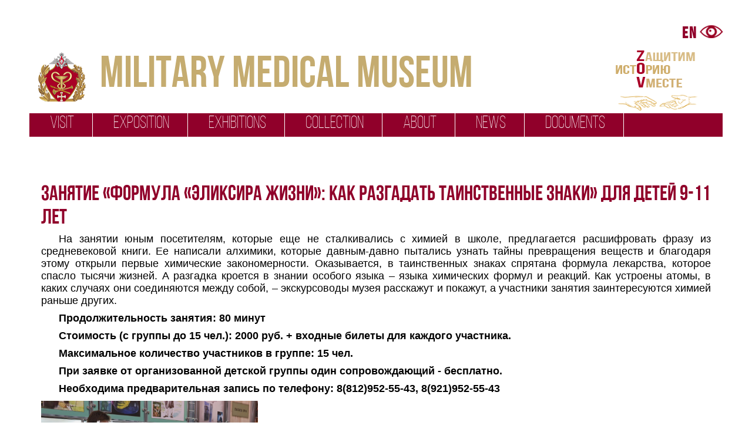

--- FILE ---
content_type: text/html; charset=UTF-8
request_url: https://milmed.spb.ru/en/%D0%BC%D1%83%D0%B7%D0%B5%D0%B9%D0%BD%D0%BE%D0%B5-%D0%B7%D0%B0%D0%BD%D1%8F%D1%82%D0%B8%D0%B5-%D1%84%D0%BE%D1%80%D0%BC%D1%83%D0%BB%D0%B0-%D1%8D%D0%BB%D0%B8%D0%BA%D1%81%D0%B8%D1%80%D0%B0/
body_size: 11725
content:
<!DOCTYPE html>
<html lang="ru">
<head>
	<meta name="yandex-verification" content="63e30e559e1844d6" />
	 <link rel="shortcut icon" href="/favicon.ico" type="image/x-icon">
	<meta charset="UTF-8">
	<link href="https://milmed.spb.ru/wp-content/themes/vmm/style.css" rel="stylesheet">
	
		<style>img:is([sizes="auto" i], [sizes^="auto," i]) { contain-intrinsic-size: 3000px 1500px }</style>
	
		<!-- All in One SEO 4.9.3 - aioseo.com -->
		<title>Занятие «Формула «Эликсира жизни»: Как разгадать таинственные знаки» для детей 9-11 лет</title>
	<meta name="description" content="На квесте юным посетителям, которые еще не сталкивались с химией в школе, предлагается расшифровать фразу из средневековой книги. Ее написали алхимики," />
	<meta name="robots" content="max-image-preview:large" />
	<meta name="author" content="Alex"/>
	<link rel="canonical" href="https://milmed.spb.ru/en/%d0%bc%d1%83%d0%b7%d0%b5%d0%b9%d0%bd%d0%be%d0%b5-%d0%b7%d0%b0%d0%bd%d1%8f%d1%82%d0%b8%d0%b5-%d1%84%d0%be%d1%80%d0%bc%d1%83%d0%bb%d0%b0-%d1%8d%d0%bb%d0%b8%d0%ba%d1%81%d0%b8%d1%80%d0%b0/" />
	<meta name="generator" content="All in One SEO (AIOSEO) 4.9.3" />
		<meta property="og:locale" content="en_US" />
		<meta property="og:site_name" content="Military medical museum | Музей" />
		<meta property="og:type" content="article" />
		<meta property="og:title" content="Занятие «Формула «Эликсира жизни»: Как разгадать таинственные знаки» для детей 9-11 лет" />
		<meta property="og:description" content="На квесте юным посетителям, которые еще не сталкивались с химией в школе, предлагается расшифровать фразу из средневековой книги. Ее написали алхимики," />
		<meta property="og:url" content="https://milmed.spb.ru/en/%d0%bc%d1%83%d0%b7%d0%b5%d0%b9%d0%bd%d0%be%d0%b5-%d0%b7%d0%b0%d0%bd%d1%8f%d1%82%d0%b8%d0%b5-%d1%84%d0%be%d1%80%d0%bc%d1%83%d0%bb%d0%b0-%d1%8d%d0%bb%d0%b8%d0%ba%d1%81%d0%b8%d1%80%d0%b0/" />
		<meta property="article:published_time" content="2024-07-10T08:32:51+00:00" />
		<meta property="article:modified_time" content="2026-01-14T12:05:51+00:00" />
		<meta name="twitter:card" content="summary" />
		<meta name="twitter:title" content="Занятие «Формула «Эликсира жизни»: Как разгадать таинственные знаки» для детей 9-11 лет" />
		<meta name="twitter:description" content="На квесте юным посетителям, которые еще не сталкивались с химией в школе, предлагается расшифровать фразу из средневековой книги. Ее написали алхимики," />
		<script type="application/ld+json" class="aioseo-schema">
			{"@context":"https:\/\/schema.org","@graph":[{"@type":"Article","@id":"https:\/\/milmed.spb.ru\/en\/%d0%bc%d1%83%d0%b7%d0%b5%d0%b9%d0%bd%d0%be%d0%b5-%d0%b7%d0%b0%d0%bd%d1%8f%d1%82%d0%b8%d0%b5-%d1%84%d0%be%d1%80%d0%bc%d1%83%d0%bb%d0%b0-%d1%8d%d0%bb%d0%b8%d0%ba%d1%81%d0%b8%d1%80%d0%b0\/#article","name":"\u0417\u0430\u043d\u044f\u0442\u0438\u0435 \u00ab\u0424\u043e\u0440\u043c\u0443\u043b\u0430 \u00ab\u042d\u043b\u0438\u043a\u0441\u0438\u0440\u0430 \u0436\u0438\u0437\u043d\u0438\u00bb: \u041a\u0430\u043a \u0440\u0430\u0437\u0433\u0430\u0434\u0430\u0442\u044c \u0442\u0430\u0438\u043d\u0441\u0442\u0432\u0435\u043d\u043d\u044b\u0435 \u0437\u043d\u0430\u043a\u0438\u00bb \u0434\u043b\u044f \u0434\u0435\u0442\u0435\u0439 9-11 \u043b\u0435\u0442","headline":"\u0417\u0430\u043d\u044f\u0442\u0438\u0435 \u00ab\u0424\u043e\u0440\u043c\u0443\u043b\u0430 \u00ab\u042d\u043b\u0438\u043a\u0441\u0438\u0440\u0430 \u0436\u0438\u0437\u043d\u0438\u00bb: \u041a\u0430\u043a \u0440\u0430\u0437\u0433\u0430\u0434\u0430\u0442\u044c \u0442\u0430\u0438\u043d\u0441\u0442\u0432\u0435\u043d\u043d\u044b\u0435 \u0437\u043d\u0430\u043a\u0438\u00bb \u0434\u043b\u044f \u0434\u0435\u0442\u0435\u0439 9-11 \u043b\u0435\u0442","author":{"@id":"https:\/\/milmed.spb.ru\/en\/author\/alex\/#author"},"publisher":{"@id":"https:\/\/milmed.spb.ru\/en\/#organization"},"image":{"@type":"ImageObject","url":"https:\/\/milmed.spb.ru\/wp-content\/uploads\/2022\/08\/IMG_1478.jpg","@id":"https:\/\/milmed.spb.ru\/en\/%d0%bc%d1%83%d0%b7%d0%b5%d0%b9%d0%bd%d0%be%d0%b5-%d0%b7%d0%b0%d0%bd%d1%8f%d1%82%d0%b8%d0%b5-%d1%84%d0%be%d1%80%d0%bc%d1%83%d0%bb%d0%b0-%d1%8d%d0%bb%d0%b8%d0%ba%d1%81%d0%b8%d1%80%d0%b0\/#articleImage"},"datePublished":"2024-07-10T11:32:51+03:00","dateModified":"2026-01-14T15:05:51+03:00","inLanguage":"en-US","mainEntityOfPage":{"@id":"https:\/\/milmed.spb.ru\/en\/%d0%bc%d1%83%d0%b7%d0%b5%d0%b9%d0%bd%d0%be%d0%b5-%d0%b7%d0%b0%d0%bd%d1%8f%d1%82%d0%b8%d0%b5-%d1%84%d0%be%d1%80%d0%bc%d1%83%d0%bb%d0%b0-%d1%8d%d0%bb%d0%b8%d0%ba%d1%81%d0%b8%d1%80%d0%b0\/#webpage"},"isPartOf":{"@id":"https:\/\/milmed.spb.ru\/en\/%d0%bc%d1%83%d0%b7%d0%b5%d0%b9%d0%bd%d0%be%d0%b5-%d0%b7%d0%b0%d0%bd%d1%8f%d1%82%d0%b8%d0%b5-%d1%84%d0%be%d1%80%d0%bc%d1%83%d0%bb%d0%b0-%d1%8d%d0%bb%d0%b8%d0%ba%d1%81%d0%b8%d1%80%d0%b0\/#webpage"},"articleSection":"For Kids"},{"@type":"BreadcrumbList","@id":"https:\/\/milmed.spb.ru\/en\/%d0%bc%d1%83%d0%b7%d0%b5%d0%b9%d0%bd%d0%be%d0%b5-%d0%b7%d0%b0%d0%bd%d1%8f%d1%82%d0%b8%d0%b5-%d1%84%d0%be%d1%80%d0%bc%d1%83%d0%bb%d0%b0-%d1%8d%d0%bb%d0%b8%d0%ba%d1%81%d0%b8%d1%80%d0%b0\/#breadcrumblist","itemListElement":[{"@type":"ListItem","@id":"https:\/\/milmed.spb.ru\/en#listItem","position":1,"name":"\u0413\u043b\u0430\u0432\u043d\u0430\u044f","item":"https:\/\/milmed.spb.ru\/en","nextItem":{"@type":"ListItem","@id":"https:\/\/milmed.spb.ru\/en\/category\/kids-activity\/#listItem","name":"For Kids"}},{"@type":"ListItem","@id":"https:\/\/milmed.spb.ru\/en\/category\/kids-activity\/#listItem","position":2,"name":"For Kids","item":"https:\/\/milmed.spb.ru\/en\/category\/kids-activity\/","nextItem":{"@type":"ListItem","@id":"https:\/\/milmed.spb.ru\/en\/%d0%bc%d1%83%d0%b7%d0%b5%d0%b9%d0%bd%d0%be%d0%b5-%d0%b7%d0%b0%d0%bd%d1%8f%d1%82%d0%b8%d0%b5-%d1%84%d0%be%d1%80%d0%bc%d1%83%d0%bb%d0%b0-%d1%8d%d0%bb%d0%b8%d0%ba%d1%81%d0%b8%d1%80%d0%b0\/#listItem","name":"\u0417\u0430\u043d\u044f\u0442\u0438\u0435 \u00ab\u0424\u043e\u0440\u043c\u0443\u043b\u0430 \u00ab\u042d\u043b\u0438\u043a\u0441\u0438\u0440\u0430 \u0436\u0438\u0437\u043d\u0438\u00bb: \u041a\u0430\u043a \u0440\u0430\u0437\u0433\u0430\u0434\u0430\u0442\u044c \u0442\u0430\u0438\u043d\u0441\u0442\u0432\u0435\u043d\u043d\u044b\u0435 \u0437\u043d\u0430\u043a\u0438\u00bb \u0434\u043b\u044f \u0434\u0435\u0442\u0435\u0439 9-11 \u043b\u0435\u0442"},"previousItem":{"@type":"ListItem","@id":"https:\/\/milmed.spb.ru\/en#listItem","name":"\u0413\u043b\u0430\u0432\u043d\u0430\u044f"}},{"@type":"ListItem","@id":"https:\/\/milmed.spb.ru\/en\/%d0%bc%d1%83%d0%b7%d0%b5%d0%b9%d0%bd%d0%be%d0%b5-%d0%b7%d0%b0%d0%bd%d1%8f%d1%82%d0%b8%d0%b5-%d1%84%d0%be%d1%80%d0%bc%d1%83%d0%bb%d0%b0-%d1%8d%d0%bb%d0%b8%d0%ba%d1%81%d0%b8%d1%80%d0%b0\/#listItem","position":3,"name":"\u0417\u0430\u043d\u044f\u0442\u0438\u0435 \u00ab\u0424\u043e\u0440\u043c\u0443\u043b\u0430 \u00ab\u042d\u043b\u0438\u043a\u0441\u0438\u0440\u0430 \u0436\u0438\u0437\u043d\u0438\u00bb: \u041a\u0430\u043a \u0440\u0430\u0437\u0433\u0430\u0434\u0430\u0442\u044c \u0442\u0430\u0438\u043d\u0441\u0442\u0432\u0435\u043d\u043d\u044b\u0435 \u0437\u043d\u0430\u043a\u0438\u00bb \u0434\u043b\u044f \u0434\u0435\u0442\u0435\u0439 9-11 \u043b\u0435\u0442","previousItem":{"@type":"ListItem","@id":"https:\/\/milmed.spb.ru\/en\/category\/kids-activity\/#listItem","name":"For Kids"}}]},{"@type":"Organization","@id":"https:\/\/milmed.spb.ru\/en\/#organization","name":"Military medical museum \u0412\u043e\u0435\u043d\u043d\u043e-\u043c\u0435\u0434\u0438\u0446\u0438\u043d\u0441\u043a\u0438\u0439 \u043c\u0443\u0437\u0435\u0439","description":"\u0412\u043e\u0435\u043d\u043d\u043e-\u043c\u0435\u0434\u0438\u0446\u0438\u043d\u0441\u043a\u0438\u0439 \u043c\u0443\u0437\u0435\u0439. \u041c\u0443\u0437\u0435\u0439 \u043c\u0435\u0434\u0438\u0446\u0438\u043d\u044b \u0420\u043e\u0441\u0441\u0438\u0438 \u0438 \u0432\u043e\u0435\u043d\u043d\u043e-\u043c\u0435\u0434\u0438\u0446\u0438\u043d\u0441\u043a\u043e\u0439 \u0441\u043b\u0443\u0436\u0431\u044b\u041c\u0443\u0437\u0435\u0439","url":"https:\/\/milmed.spb.ru\/en\/","logo":{"@type":"ImageObject","url":"https:\/\/milmed.spb.ru\/wp-content\/uploads\/2025\/10\/\u044d\u043c\u0431\u043b\u0435\u043c\u043c\u0430-\u0412\u041c\u041c-\u043f\u043e-\u043a\u0440\u0443\u0433\u0443.jpg","@id":"https:\/\/milmed.spb.ru\/en\/%d0%bc%d1%83%d0%b7%d0%b5%d0%b9%d0%bd%d0%be%d0%b5-%d0%b7%d0%b0%d0%bd%d1%8f%d1%82%d0%b8%d0%b5-%d1%84%d0%be%d1%80%d0%bc%d1%83%d0%bb%d0%b0-%d1%8d%d0%bb%d0%b8%d0%ba%d1%81%d0%b8%d1%80%d0%b0\/#organizationLogo","width":1697,"height":1889},"image":{"@id":"https:\/\/milmed.spb.ru\/en\/%d0%bc%d1%83%d0%b7%d0%b5%d0%b9%d0%bd%d0%be%d0%b5-%d0%b7%d0%b0%d0%bd%d1%8f%d1%82%d0%b8%d0%b5-%d1%84%d0%be%d1%80%d0%bc%d1%83%d0%bb%d0%b0-%d1%8d%d0%bb%d0%b8%d0%ba%d1%81%d0%b8%d1%80%d0%b0\/#organizationLogo"}},{"@type":"Person","@id":"https:\/\/milmed.spb.ru\/en\/author\/alex\/#author","url":"https:\/\/milmed.spb.ru\/en\/author\/alex\/","name":"Alex","image":{"@type":"ImageObject","@id":"https:\/\/milmed.spb.ru\/en\/%d0%bc%d1%83%d0%b7%d0%b5%d0%b9%d0%bd%d0%be%d0%b5-%d0%b7%d0%b0%d0%bd%d1%8f%d1%82%d0%b8%d0%b5-%d1%84%d0%be%d1%80%d0%bc%d1%83%d0%bb%d0%b0-%d1%8d%d0%bb%d0%b8%d0%ba%d1%81%d0%b8%d1%80%d0%b0\/#authorImage","url":"https:\/\/secure.gravatar.com\/avatar\/13ecbdfc62ec54840ed047a79cf5aafdd33c7aa078a35413f37e7b8f56630ded?s=96&d=mm&r=g","width":96,"height":96,"caption":"Alex"}},{"@type":"WebPage","@id":"https:\/\/milmed.spb.ru\/en\/%d0%bc%d1%83%d0%b7%d0%b5%d0%b9%d0%bd%d0%be%d0%b5-%d0%b7%d0%b0%d0%bd%d1%8f%d1%82%d0%b8%d0%b5-%d1%84%d0%be%d1%80%d0%bc%d1%83%d0%bb%d0%b0-%d1%8d%d0%bb%d0%b8%d0%ba%d1%81%d0%b8%d1%80%d0%b0\/#webpage","url":"https:\/\/milmed.spb.ru\/en\/%d0%bc%d1%83%d0%b7%d0%b5%d0%b9%d0%bd%d0%be%d0%b5-%d0%b7%d0%b0%d0%bd%d1%8f%d1%82%d0%b8%d0%b5-%d1%84%d0%be%d1%80%d0%bc%d1%83%d0%bb%d0%b0-%d1%8d%d0%bb%d0%b8%d0%ba%d1%81%d0%b8%d1%80%d0%b0\/","name":"\u0417\u0430\u043d\u044f\u0442\u0438\u0435 \u00ab\u0424\u043e\u0440\u043c\u0443\u043b\u0430 \u00ab\u042d\u043b\u0438\u043a\u0441\u0438\u0440\u0430 \u0436\u0438\u0437\u043d\u0438\u00bb: \u041a\u0430\u043a \u0440\u0430\u0437\u0433\u0430\u0434\u0430\u0442\u044c \u0442\u0430\u0438\u043d\u0441\u0442\u0432\u0435\u043d\u043d\u044b\u0435 \u0437\u043d\u0430\u043a\u0438\u00bb \u0434\u043b\u044f \u0434\u0435\u0442\u0435\u0439 9-11 \u043b\u0435\u0442","description":"\u041d\u0430 \u043a\u0432\u0435\u0441\u0442\u0435 \u044e\u043d\u044b\u043c \u043f\u043e\u0441\u0435\u0442\u0438\u0442\u0435\u043b\u044f\u043c, \u043a\u043e\u0442\u043e\u0440\u044b\u0435 \u0435\u0449\u0435 \u043d\u0435 \u0441\u0442\u0430\u043b\u043a\u0438\u0432\u0430\u043b\u0438\u0441\u044c \u0441 \u0445\u0438\u043c\u0438\u0435\u0439 \u0432 \u0448\u043a\u043e\u043b\u0435, \u043f\u0440\u0435\u0434\u043b\u0430\u0433\u0430\u0435\u0442\u0441\u044f \u0440\u0430\u0441\u0448\u0438\u0444\u0440\u043e\u0432\u0430\u0442\u044c \u0444\u0440\u0430\u0437\u0443 \u0438\u0437 \u0441\u0440\u0435\u0434\u043d\u0435\u0432\u0435\u043a\u043e\u0432\u043e\u0439 \u043a\u043d\u0438\u0433\u0438. \u0415\u0435 \u043d\u0430\u043f\u0438\u0441\u0430\u043b\u0438 \u0430\u043b\u0445\u0438\u043c\u0438\u043a\u0438,","inLanguage":"en-US","isPartOf":{"@id":"https:\/\/milmed.spb.ru\/en\/#website"},"breadcrumb":{"@id":"https:\/\/milmed.spb.ru\/en\/%d0%bc%d1%83%d0%b7%d0%b5%d0%b9%d0%bd%d0%be%d0%b5-%d0%b7%d0%b0%d0%bd%d1%8f%d1%82%d0%b8%d0%b5-%d1%84%d0%be%d1%80%d0%bc%d1%83%d0%bb%d0%b0-%d1%8d%d0%bb%d0%b8%d0%ba%d1%81%d0%b8%d1%80%d0%b0\/#breadcrumblist"},"author":{"@id":"https:\/\/milmed.spb.ru\/en\/author\/alex\/#author"},"creator":{"@id":"https:\/\/milmed.spb.ru\/en\/author\/alex\/#author"},"datePublished":"2024-07-10T11:32:51+03:00","dateModified":"2026-01-14T15:05:51+03:00"},{"@type":"WebSite","@id":"https:\/\/milmed.spb.ru\/en\/#website","url":"https:\/\/milmed.spb.ru\/en\/","name":"Military medical museum \u0412\u043e\u0435\u043d\u043d\u043e-\u043c\u0435\u0434\u0438\u0446\u0438\u043d\u0441\u043a\u0438\u0439 \u043c\u0443\u0437\u0435\u0439Military medical museum","description":"\u041c\u0443\u0437\u0435\u0439","inLanguage":"en-US","publisher":{"@id":"https:\/\/milmed.spb.ru\/en\/#organization"}}]}
		</script>
		<!-- All in One SEO -->

<link rel="alternate" type="application/rss+xml" title="Military medical museum &raquo; Занятие «Формула «Эликсира жизни»: Как разгадать таинственные знаки» для детей 9-11 лет Comments Feed" href="https://milmed.spb.ru/en/%d0%bc%d1%83%d0%b7%d0%b5%d0%b9%d0%bd%d0%be%d0%b5-%d0%b7%d0%b0%d0%bd%d1%8f%d1%82%d0%b8%d0%b5-%d1%84%d0%be%d1%80%d0%bc%d1%83%d0%bb%d0%b0-%d1%8d%d0%bb%d0%b8%d0%ba%d1%81%d0%b8%d1%80%d0%b0/feed/" />
<script type="text/javascript">
/* <![CDATA[ */
window._wpemojiSettings = {"baseUrl":"https:\/\/s.w.org\/images\/core\/emoji\/16.0.1\/72x72\/","ext":".png","svgUrl":"https:\/\/s.w.org\/images\/core\/emoji\/16.0.1\/svg\/","svgExt":".svg","source":{"concatemoji":"https:\/\/milmed.spb.ru\/wp-includes\/js\/wp-emoji-release.min.js?ver=6.8.3"}};
/*! This file is auto-generated */
!function(s,n){var o,i,e;function c(e){try{var t={supportTests:e,timestamp:(new Date).valueOf()};sessionStorage.setItem(o,JSON.stringify(t))}catch(e){}}function p(e,t,n){e.clearRect(0,0,e.canvas.width,e.canvas.height),e.fillText(t,0,0);var t=new Uint32Array(e.getImageData(0,0,e.canvas.width,e.canvas.height).data),a=(e.clearRect(0,0,e.canvas.width,e.canvas.height),e.fillText(n,0,0),new Uint32Array(e.getImageData(0,0,e.canvas.width,e.canvas.height).data));return t.every(function(e,t){return e===a[t]})}function u(e,t){e.clearRect(0,0,e.canvas.width,e.canvas.height),e.fillText(t,0,0);for(var n=e.getImageData(16,16,1,1),a=0;a<n.data.length;a++)if(0!==n.data[a])return!1;return!0}function f(e,t,n,a){switch(t){case"flag":return n(e,"\ud83c\udff3\ufe0f\u200d\u26a7\ufe0f","\ud83c\udff3\ufe0f\u200b\u26a7\ufe0f")?!1:!n(e,"\ud83c\udde8\ud83c\uddf6","\ud83c\udde8\u200b\ud83c\uddf6")&&!n(e,"\ud83c\udff4\udb40\udc67\udb40\udc62\udb40\udc65\udb40\udc6e\udb40\udc67\udb40\udc7f","\ud83c\udff4\u200b\udb40\udc67\u200b\udb40\udc62\u200b\udb40\udc65\u200b\udb40\udc6e\u200b\udb40\udc67\u200b\udb40\udc7f");case"emoji":return!a(e,"\ud83e\udedf")}return!1}function g(e,t,n,a){var r="undefined"!=typeof WorkerGlobalScope&&self instanceof WorkerGlobalScope?new OffscreenCanvas(300,150):s.createElement("canvas"),o=r.getContext("2d",{willReadFrequently:!0}),i=(o.textBaseline="top",o.font="600 32px Arial",{});return e.forEach(function(e){i[e]=t(o,e,n,a)}),i}function t(e){var t=s.createElement("script");t.src=e,t.defer=!0,s.head.appendChild(t)}"undefined"!=typeof Promise&&(o="wpEmojiSettingsSupports",i=["flag","emoji"],n.supports={everything:!0,everythingExceptFlag:!0},e=new Promise(function(e){s.addEventListener("DOMContentLoaded",e,{once:!0})}),new Promise(function(t){var n=function(){try{var e=JSON.parse(sessionStorage.getItem(o));if("object"==typeof e&&"number"==typeof e.timestamp&&(new Date).valueOf()<e.timestamp+604800&&"object"==typeof e.supportTests)return e.supportTests}catch(e){}return null}();if(!n){if("undefined"!=typeof Worker&&"undefined"!=typeof OffscreenCanvas&&"undefined"!=typeof URL&&URL.createObjectURL&&"undefined"!=typeof Blob)try{var e="postMessage("+g.toString()+"("+[JSON.stringify(i),f.toString(),p.toString(),u.toString()].join(",")+"));",a=new Blob([e],{type:"text/javascript"}),r=new Worker(URL.createObjectURL(a),{name:"wpTestEmojiSupports"});return void(r.onmessage=function(e){c(n=e.data),r.terminate(),t(n)})}catch(e){}c(n=g(i,f,p,u))}t(n)}).then(function(e){for(var t in e)n.supports[t]=e[t],n.supports.everything=n.supports.everything&&n.supports[t],"flag"!==t&&(n.supports.everythingExceptFlag=n.supports.everythingExceptFlag&&n.supports[t]);n.supports.everythingExceptFlag=n.supports.everythingExceptFlag&&!n.supports.flag,n.DOMReady=!1,n.readyCallback=function(){n.DOMReady=!0}}).then(function(){return e}).then(function(){var e;n.supports.everything||(n.readyCallback(),(e=n.source||{}).concatemoji?t(e.concatemoji):e.wpemoji&&e.twemoji&&(t(e.twemoji),t(e.wpemoji)))}))}((window,document),window._wpemojiSettings);
/* ]]> */
</script>
<style id='wp-emoji-styles-inline-css' type='text/css'>

	img.wp-smiley, img.emoji {
		display: inline !important;
		border: none !important;
		box-shadow: none !important;
		height: 1em !important;
		width: 1em !important;
		margin: 0 0.07em !important;
		vertical-align: -0.1em !important;
		background: none !important;
		padding: 0 !important;
	}
</style>
<link rel='stylesheet' id='wp-block-library-css' href='https://milmed.spb.ru/wp-includes/css/dist/block-library/style.min.css?ver=6.8.3' type='text/css' media='all' />
<style id='classic-theme-styles-inline-css' type='text/css'>
/*! This file is auto-generated */
.wp-block-button__link{color:#fff;background-color:#32373c;border-radius:9999px;box-shadow:none;text-decoration:none;padding:calc(.667em + 2px) calc(1.333em + 2px);font-size:1.125em}.wp-block-file__button{background:#32373c;color:#fff;text-decoration:none}
</style>
<link rel='stylesheet' id='aioseo/css/src/vue/standalone/blocks/table-of-contents/global.scss-css' href='https://milmed.spb.ru/wp-content/plugins/all-in-one-seo-pack/dist/Lite/assets/css/table-of-contents/global.e90f6d47.css?ver=4.9.3' type='text/css' media='all' />
<style id='global-styles-inline-css' type='text/css'>
:root{--wp--preset--aspect-ratio--square: 1;--wp--preset--aspect-ratio--4-3: 4/3;--wp--preset--aspect-ratio--3-4: 3/4;--wp--preset--aspect-ratio--3-2: 3/2;--wp--preset--aspect-ratio--2-3: 2/3;--wp--preset--aspect-ratio--16-9: 16/9;--wp--preset--aspect-ratio--9-16: 9/16;--wp--preset--color--black: #000000;--wp--preset--color--cyan-bluish-gray: #abb8c3;--wp--preset--color--white: #ffffff;--wp--preset--color--pale-pink: #f78da7;--wp--preset--color--vivid-red: #cf2e2e;--wp--preset--color--luminous-vivid-orange: #ff6900;--wp--preset--color--luminous-vivid-amber: #fcb900;--wp--preset--color--light-green-cyan: #7bdcb5;--wp--preset--color--vivid-green-cyan: #00d084;--wp--preset--color--pale-cyan-blue: #8ed1fc;--wp--preset--color--vivid-cyan-blue: #0693e3;--wp--preset--color--vivid-purple: #9b51e0;--wp--preset--gradient--vivid-cyan-blue-to-vivid-purple: linear-gradient(135deg,rgba(6,147,227,1) 0%,rgb(155,81,224) 100%);--wp--preset--gradient--light-green-cyan-to-vivid-green-cyan: linear-gradient(135deg,rgb(122,220,180) 0%,rgb(0,208,130) 100%);--wp--preset--gradient--luminous-vivid-amber-to-luminous-vivid-orange: linear-gradient(135deg,rgba(252,185,0,1) 0%,rgba(255,105,0,1) 100%);--wp--preset--gradient--luminous-vivid-orange-to-vivid-red: linear-gradient(135deg,rgba(255,105,0,1) 0%,rgb(207,46,46) 100%);--wp--preset--gradient--very-light-gray-to-cyan-bluish-gray: linear-gradient(135deg,rgb(238,238,238) 0%,rgb(169,184,195) 100%);--wp--preset--gradient--cool-to-warm-spectrum: linear-gradient(135deg,rgb(74,234,220) 0%,rgb(151,120,209) 20%,rgb(207,42,186) 40%,rgb(238,44,130) 60%,rgb(251,105,98) 80%,rgb(254,248,76) 100%);--wp--preset--gradient--blush-light-purple: linear-gradient(135deg,rgb(255,206,236) 0%,rgb(152,150,240) 100%);--wp--preset--gradient--blush-bordeaux: linear-gradient(135deg,rgb(254,205,165) 0%,rgb(254,45,45) 50%,rgb(107,0,62) 100%);--wp--preset--gradient--luminous-dusk: linear-gradient(135deg,rgb(255,203,112) 0%,rgb(199,81,192) 50%,rgb(65,88,208) 100%);--wp--preset--gradient--pale-ocean: linear-gradient(135deg,rgb(255,245,203) 0%,rgb(182,227,212) 50%,rgb(51,167,181) 100%);--wp--preset--gradient--electric-grass: linear-gradient(135deg,rgb(202,248,128) 0%,rgb(113,206,126) 100%);--wp--preset--gradient--midnight: linear-gradient(135deg,rgb(2,3,129) 0%,rgb(40,116,252) 100%);--wp--preset--font-size--small: 13px;--wp--preset--font-size--medium: 20px;--wp--preset--font-size--large: 36px;--wp--preset--font-size--x-large: 42px;--wp--preset--spacing--20: 0.44rem;--wp--preset--spacing--30: 0.67rem;--wp--preset--spacing--40: 1rem;--wp--preset--spacing--50: 1.5rem;--wp--preset--spacing--60: 2.25rem;--wp--preset--spacing--70: 3.38rem;--wp--preset--spacing--80: 5.06rem;--wp--preset--shadow--natural: 6px 6px 9px rgba(0, 0, 0, 0.2);--wp--preset--shadow--deep: 12px 12px 50px rgba(0, 0, 0, 0.4);--wp--preset--shadow--sharp: 6px 6px 0px rgba(0, 0, 0, 0.2);--wp--preset--shadow--outlined: 6px 6px 0px -3px rgba(255, 255, 255, 1), 6px 6px rgba(0, 0, 0, 1);--wp--preset--shadow--crisp: 6px 6px 0px rgba(0, 0, 0, 1);}:where(.is-layout-flex){gap: 0.5em;}:where(.is-layout-grid){gap: 0.5em;}body .is-layout-flex{display: flex;}.is-layout-flex{flex-wrap: wrap;align-items: center;}.is-layout-flex > :is(*, div){margin: 0;}body .is-layout-grid{display: grid;}.is-layout-grid > :is(*, div){margin: 0;}:where(.wp-block-columns.is-layout-flex){gap: 2em;}:where(.wp-block-columns.is-layout-grid){gap: 2em;}:where(.wp-block-post-template.is-layout-flex){gap: 1.25em;}:where(.wp-block-post-template.is-layout-grid){gap: 1.25em;}.has-black-color{color: var(--wp--preset--color--black) !important;}.has-cyan-bluish-gray-color{color: var(--wp--preset--color--cyan-bluish-gray) !important;}.has-white-color{color: var(--wp--preset--color--white) !important;}.has-pale-pink-color{color: var(--wp--preset--color--pale-pink) !important;}.has-vivid-red-color{color: var(--wp--preset--color--vivid-red) !important;}.has-luminous-vivid-orange-color{color: var(--wp--preset--color--luminous-vivid-orange) !important;}.has-luminous-vivid-amber-color{color: var(--wp--preset--color--luminous-vivid-amber) !important;}.has-light-green-cyan-color{color: var(--wp--preset--color--light-green-cyan) !important;}.has-vivid-green-cyan-color{color: var(--wp--preset--color--vivid-green-cyan) !important;}.has-pale-cyan-blue-color{color: var(--wp--preset--color--pale-cyan-blue) !important;}.has-vivid-cyan-blue-color{color: var(--wp--preset--color--vivid-cyan-blue) !important;}.has-vivid-purple-color{color: var(--wp--preset--color--vivid-purple) !important;}.has-black-background-color{background-color: var(--wp--preset--color--black) !important;}.has-cyan-bluish-gray-background-color{background-color: var(--wp--preset--color--cyan-bluish-gray) !important;}.has-white-background-color{background-color: var(--wp--preset--color--white) !important;}.has-pale-pink-background-color{background-color: var(--wp--preset--color--pale-pink) !important;}.has-vivid-red-background-color{background-color: var(--wp--preset--color--vivid-red) !important;}.has-luminous-vivid-orange-background-color{background-color: var(--wp--preset--color--luminous-vivid-orange) !important;}.has-luminous-vivid-amber-background-color{background-color: var(--wp--preset--color--luminous-vivid-amber) !important;}.has-light-green-cyan-background-color{background-color: var(--wp--preset--color--light-green-cyan) !important;}.has-vivid-green-cyan-background-color{background-color: var(--wp--preset--color--vivid-green-cyan) !important;}.has-pale-cyan-blue-background-color{background-color: var(--wp--preset--color--pale-cyan-blue) !important;}.has-vivid-cyan-blue-background-color{background-color: var(--wp--preset--color--vivid-cyan-blue) !important;}.has-vivid-purple-background-color{background-color: var(--wp--preset--color--vivid-purple) !important;}.has-black-border-color{border-color: var(--wp--preset--color--black) !important;}.has-cyan-bluish-gray-border-color{border-color: var(--wp--preset--color--cyan-bluish-gray) !important;}.has-white-border-color{border-color: var(--wp--preset--color--white) !important;}.has-pale-pink-border-color{border-color: var(--wp--preset--color--pale-pink) !important;}.has-vivid-red-border-color{border-color: var(--wp--preset--color--vivid-red) !important;}.has-luminous-vivid-orange-border-color{border-color: var(--wp--preset--color--luminous-vivid-orange) !important;}.has-luminous-vivid-amber-border-color{border-color: var(--wp--preset--color--luminous-vivid-amber) !important;}.has-light-green-cyan-border-color{border-color: var(--wp--preset--color--light-green-cyan) !important;}.has-vivid-green-cyan-border-color{border-color: var(--wp--preset--color--vivid-green-cyan) !important;}.has-pale-cyan-blue-border-color{border-color: var(--wp--preset--color--pale-cyan-blue) !important;}.has-vivid-cyan-blue-border-color{border-color: var(--wp--preset--color--vivid-cyan-blue) !important;}.has-vivid-purple-border-color{border-color: var(--wp--preset--color--vivid-purple) !important;}.has-vivid-cyan-blue-to-vivid-purple-gradient-background{background: var(--wp--preset--gradient--vivid-cyan-blue-to-vivid-purple) !important;}.has-light-green-cyan-to-vivid-green-cyan-gradient-background{background: var(--wp--preset--gradient--light-green-cyan-to-vivid-green-cyan) !important;}.has-luminous-vivid-amber-to-luminous-vivid-orange-gradient-background{background: var(--wp--preset--gradient--luminous-vivid-amber-to-luminous-vivid-orange) !important;}.has-luminous-vivid-orange-to-vivid-red-gradient-background{background: var(--wp--preset--gradient--luminous-vivid-orange-to-vivid-red) !important;}.has-very-light-gray-to-cyan-bluish-gray-gradient-background{background: var(--wp--preset--gradient--very-light-gray-to-cyan-bluish-gray) !important;}.has-cool-to-warm-spectrum-gradient-background{background: var(--wp--preset--gradient--cool-to-warm-spectrum) !important;}.has-blush-light-purple-gradient-background{background: var(--wp--preset--gradient--blush-light-purple) !important;}.has-blush-bordeaux-gradient-background{background: var(--wp--preset--gradient--blush-bordeaux) !important;}.has-luminous-dusk-gradient-background{background: var(--wp--preset--gradient--luminous-dusk) !important;}.has-pale-ocean-gradient-background{background: var(--wp--preset--gradient--pale-ocean) !important;}.has-electric-grass-gradient-background{background: var(--wp--preset--gradient--electric-grass) !important;}.has-midnight-gradient-background{background: var(--wp--preset--gradient--midnight) !important;}.has-small-font-size{font-size: var(--wp--preset--font-size--small) !important;}.has-medium-font-size{font-size: var(--wp--preset--font-size--medium) !important;}.has-large-font-size{font-size: var(--wp--preset--font-size--large) !important;}.has-x-large-font-size{font-size: var(--wp--preset--font-size--x-large) !important;}
:where(.wp-block-post-template.is-layout-flex){gap: 1.25em;}:where(.wp-block-post-template.is-layout-grid){gap: 1.25em;}
:where(.wp-block-columns.is-layout-flex){gap: 2em;}:where(.wp-block-columns.is-layout-grid){gap: 2em;}
:root :where(.wp-block-pullquote){font-size: 1.5em;line-height: 1.6;}
</style>
<link rel='stylesheet' id='tablepress-default-css' href='https://milmed.spb.ru/wp-content/plugins/tablepress/css/build/default.css?ver=3.2.6' type='text/css' media='all' />
<link rel='stylesheet' id='wpglobus-css' href='https://milmed.spb.ru/wp-content/plugins/wpglobus/includes/css/wpglobus.css?ver=3.0.1' type='text/css' media='all' />
<!--n2css--><!--n2js--><script type="text/javascript" src="https://milmed.spb.ru/wp-content/plugins/wp-yandex-metrika/assets/YmEc.min.js?ver=1.2.2" id="wp-yandex-metrika_YmEc-js"></script>
<script type="text/javascript" id="wp-yandex-metrika_YmEc-js-after">
/* <![CDATA[ */
window.tmpwpym={datalayername:'dataLayer',counters:JSON.parse('[{"number":"56829619","webvisor":"1"}]'),targets:JSON.parse('[]')};
/* ]]> */
</script>
<script type="text/javascript" src="https://milmed.spb.ru/wp-includes/js/jquery/jquery.min.js?ver=3.7.1" id="jquery-core-js"></script>
<script type="text/javascript" src="https://milmed.spb.ru/wp-includes/js/jquery/jquery-migrate.min.js?ver=3.4.1" id="jquery-migrate-js"></script>
<script type="text/javascript" src="https://milmed.spb.ru/wp-content/plugins/wp-yandex-metrika/assets/frontend.min.js?ver=1.2.2" id="wp-yandex-metrika_frontend-js"></script>
<script type="text/javascript" id="utils-js-extra">
/* <![CDATA[ */
var userSettings = {"url":"\/","uid":"0","time":"1768784437","secure":"1"};
/* ]]> */
</script>
<script type="text/javascript" src="https://milmed.spb.ru/wp-includes/js/utils.min.js?ver=6.8.3" id="utils-js"></script>
<link rel="https://api.w.org/" href="https://milmed.spb.ru/en/wp-json/" /><link rel="alternate" title="JSON" type="application/json" href="https://milmed.spb.ru/en/wp-json/wp/v2/posts/12336" /><link rel="EditURI" type="application/rsd+xml" title="RSD" href="https://milmed.spb.ru/xmlrpc.php?rsd" />
<link rel='shortlink' href='https://milmed.spb.ru/en/?p=12336' />
<link rel="alternate" title="oEmbed (JSON)" type="application/json+oembed" href="https://milmed.spb.ru/en/wp-json/oembed/1.0/embed?url=https%3A%2F%2Fmilmed.spb.ru%2Fen%2F%25d0%25bc%25d1%2583%25d0%25b7%25d0%25b5%25d0%25b9%25d0%25bd%25d0%25be%25d0%25b5-%25d0%25b7%25d0%25b0%25d0%25bd%25d1%258f%25d1%2582%25d0%25b8%25d0%25b5-%25d1%2584%25d0%25be%25d1%2580%25d0%25bc%25d1%2583%25d0%25bb%25d0%25b0-%25d1%258d%25d0%25bb%25d0%25b8%25d0%25ba%25d1%2581%25d0%25b8%25d1%2580%25d0%25b0%2F" />
<link rel="alternate" title="oEmbed (XML)" type="text/xml+oembed" href="https://milmed.spb.ru/en/wp-json/oembed/1.0/embed?url=https%3A%2F%2Fmilmed.spb.ru%2Fen%2F%25d0%25bc%25d1%2583%25d0%25b7%25d0%25b5%25d0%25b9%25d0%25bd%25d0%25be%25d0%25b5-%25d0%25b7%25d0%25b0%25d0%25bd%25d1%258f%25d1%2582%25d0%25b8%25d0%25b5-%25d1%2584%25d0%25be%25d1%2580%25d0%25bc%25d1%2583%25d0%25bb%25d0%25b0-%25d1%258d%25d0%25bb%25d0%25b8%25d0%25ba%25d1%2581%25d0%25b8%25d1%2580%25d0%25b0%2F&#038;format=xml" />

		<!-- GA Google Analytics @ https://m0n.co/ga -->
		<script async src="https://www.googletagmanager.com/gtag/js?id=UA-47300143-1"></script>
		<script>
			window.dataLayer = window.dataLayer || [];
			function gtag(){dataLayer.push(arguments);}
			gtag('js', new Date());
			gtag('config', 'UA-47300143-1');
		</script>

	<meta name="verification" content="f612c7d25f5690ad41496fcfdbf8d1" />			<style media="screen">
				.wpglobus_flag_ru{background-image:url(https://milmed.spb.ru/wp-content/plugins/wpglobus/flags/ru.png)}
.wpglobus_flag_en{background-image:url(https://milmed.spb.ru/wp-content/plugins/wpglobus/flags/us.png)}
			</style>
			<link rel="alternate" hreflang="ru-RU" href="https://milmed.spb.ru/%D0%BC%D1%83%D0%B7%D0%B5%D0%B9%D0%BD%D0%BE%D0%B5-%D0%B7%D0%B0%D0%BD%D1%8F%D1%82%D0%B8%D0%B5-%D1%84%D0%BE%D1%80%D0%BC%D1%83%D0%BB%D0%B0-%D1%8D%D0%BB%D0%B8%D0%BA%D1%81%D0%B8%D1%80%D0%B0/" /><link rel="alternate" hreflang="en-US" href="https://milmed.spb.ru/en/%D0%BC%D1%83%D0%B7%D0%B5%D0%B9%D0%BD%D0%BE%D0%B5-%D0%B7%D0%B0%D0%BD%D1%8F%D1%82%D0%B8%D0%B5-%D1%84%D0%BE%D1%80%D0%BC%D1%83%D0%BB%D0%B0-%D1%8D%D0%BB%D0%B8%D0%BA%D1%81%D0%B8%D1%80%D0%B0/" />        <!-- Yandex.Metrica counter -->
        <script type="text/javascript">
            (function (m, e, t, r, i, k, a) {
                m[i] = m[i] || function () {
                    (m[i].a = m[i].a || []).push(arguments)
                };
                m[i].l = 1 * new Date();
                k = e.createElement(t), a = e.getElementsByTagName(t)[0], k.async = 1, k.src = r, a.parentNode.insertBefore(k, a)
            })

            (window, document, "script", "https://mc.yandex.ru/metrika/tag.js", "ym");

            ym("56829619", "init", {
                clickmap: true,
                trackLinks: true,
                accurateTrackBounce: true,
                webvisor: true,
                ecommerce: "dataLayer",
                params: {
                    __ym: {
                        "ymCmsPlugin": {
                            "cms": "wordpress",
                            "cmsVersion":"6.8",
                            "pluginVersion": "1.2.2",
                            "ymCmsRip": "1545779831"
                        }
                    }
                }
            });
        </script>
        <!-- /Yandex.Metrica counter -->
        	<meta name="viewport" content="width=device-width, initial-scale=1.0, maximum-scale=1">

</head>
<body>
	<div class="mobile_nav">

		<script src="https://dvizh.app/js/frame.js" type="text/javascript"></script>
						<ul id=menu-nav class=nav_main__mobile><form class="mobile_search_form" action="https://milmed.spb.ru/en" method="get">		
		<div class="mobile_search">
			<input type="text" class="search_me" name="s" placeholder="Поиск">
			<input class="start_search" type="submit" value="">
		</div>
</form><li id="menu-item-5125" class="menu-item menu-item-type-custom menu-item-object-custom menu-item-has-children menu-item-5125"><a href="#">Visit</a>
<ul/ class="nav_sub__mobile" />
	<li id="menu-item-14940" class="menu-item menu-item-type-custom menu-item-object-custom menu-item-14940"><a href="/zov/">Zащитим истOрию Vместе</a></li>
	<li id="menu-item-5157" class="menu-item menu-item-type-post_type menu-item-object-page menu-item-5157"><a href="https://milmed.spb.ru/en/%d1%81%d1%82%d0%be%d0%b8%d0%bc%d0%be%d1%81%d1%82%d1%8c-%d0%b1%d0%b8%d0%bb%d0%b5%d1%82%d0%be%d0%b2/">Tickets</a></li>
	<li id="menu-item-5156" class="menu-item menu-item-type-post_type menu-item-object-page menu-item-5156"><a href="https://milmed.spb.ru/en/%d0%ba%d0%b0%d0%ba-%d0%b4%d0%be%d0%b1%d1%80%d0%b0%d1%82%d1%8c%d1%81%d1%8f/">How to find us</a></li>
	<li id="menu-item-5126" class="menu-item menu-item-type-taxonomy menu-item-object-category menu-item-5126"><a href="https://milmed.spb.ru/en/category/ekskursii/">Tours</a></li>
	<li id="menu-item-5464" class="menu-item menu-item-type-taxonomy menu-item-object-category current-post-ancestor current-menu-parent current-post-parent menu-item-5464"><a href="https://milmed.spb.ru/en/category/kids-activity/">For Kids</a></li>
</ul>
</li>
<li id="menu-item-5131" class="menu-item menu-item-type-taxonomy menu-item-object-category menu-item-5131"><a href="https://milmed.spb.ru/en/category/osnovnaya-ekspozitsiya/">Exposition</a></li>
<li id="menu-item-5130" class="menu-item menu-item-type-taxonomy menu-item-object-category menu-item-has-children menu-item-5130"><a href="https://milmed.spb.ru/en/category/vistavki/">Exhibitions</a>
<ul/ class="nav_sub__mobile" />
	<li id="menu-item-14063" class="menu-item menu-item-type-taxonomy menu-item-object-category menu-item-14063"><a href="https://milmed.spb.ru/en/category/virtualnye-proekty/">Виртуальные проекты</a></li>
</ul>
</li>
<li id="menu-item-5132" class="menu-item menu-item-type-custom menu-item-object-custom menu-item-has-children menu-item-5132"><a href="#">Collection</a>
<ul/ class="nav_sub__mobile" />
	<li id="menu-item-5133" class="menu-item menu-item-type-taxonomy menu-item-object-category menu-item-5133"><a href="https://milmed.spb.ru/en/category/otkrytye-fondy/">Open Funds</a></li>
	<li id="menu-item-5134" class="menu-item menu-item-type-taxonomy menu-item-object-category menu-item-5134"><a href="https://milmed.spb.ru/en/category/exhibitionofoneexhibit/">Item of the Week</a></li>
	<li id="menu-item-7840" class="menu-item menu-item-type-taxonomy menu-item-object-category menu-item-7840"><a href="https://milmed.spb.ru/en/category/e-library/">Digital Library</a></li>
</ul>
</li>
<li id="menu-item-5136" class="menu-item menu-item-type-custom menu-item-object-custom menu-item-has-children menu-item-5136"><a href="#">About</a>
<ul/ class="nav_sub__mobile" />
	<li id="menu-item-5137" class="menu-item menu-item-type-post_type menu-item-object-post menu-item-5137"><a href="https://milmed.spb.ru/en/%d0%b8%d1%81%d1%82%d0%be%d1%80%d0%b8%d1%8f-%d0%b8-%d1%81%d0%be%d0%b2%d1%80%d0%b5%d0%bc%d0%b5%d0%bd%d0%bd%d0%be%d1%81%d1%82%d1%8c/">History</a></li>
	<li id="menu-item-10230" class="menu-item menu-item-type-taxonomy menu-item-object-category menu-item-10230"><a href="https://milmed.spb.ru/en/category/%d0%be-%d0%bc%d1%83%d0%b7%d0%b5%d0%b5/%d0%bb%d0%b8%d1%86%d0%b0-%d0%bc%d1%83%d0%b7%d0%b5%d1%8f/">Лица музея</a></li>
	<li id="menu-item-5235" class="menu-item menu-item-type-post_type menu-item-object-post menu-item-5235"><a href="https://milmed.spb.ru/en/contacts/">Contacts</a></li>
	<li id="menu-item-5205" class="menu-item menu-item-type-post_type menu-item-object-post menu-item-5205"><a href="https://milmed.spb.ru/en/shkola-muzejnogo-masterstva/">School of the Museum Skills</a></li>
	<li id="menu-item-5577" class="menu-item menu-item-type-taxonomy menu-item-object-category menu-item-5577"><a href="https://milmed.spb.ru/en/category/library/">Library</a></li>
	<li id="menu-item-5139" class="menu-item menu-item-type-taxonomy menu-item-object-category menu-item-5139"><a href="https://milmed.spb.ru/en/category/editions/">Publishing</a></li>
	<li id="menu-item-15130" class="menu-item menu-item-type-post_type menu-item-object-post menu-item-15130"><a href="https://milmed.spb.ru/en/partneri-museya/">Партнеры музея</a></li>
</ul>
</li>
<li id="menu-item-5129" class="menu-item menu-item-type-taxonomy menu-item-object-category menu-item-5129"><a href="https://milmed.spb.ru/en/category/%d0%bd%d0%be%d0%b2%d0%be%d1%81%d1%82%d0%b8/">News</a></li>
<li id="menu-item-5141" class="menu-item menu-item-type-custom menu-item-object-custom menu-item-has-children menu-item-5141"><a href="#">Documents</a>
<ul/ class="nav_sub__mobile" />
	<li id="menu-item-15098" class="menu-item menu-item-type-custom menu-item-object-custom menu-item-15098"><a href="https://milmed.spb.ru/en/vakansii/">Вакансии</a></li>
	<li id="menu-item-12278" class="menu-item menu-item-type-post_type menu-item-object-post menu-item-12278"><a href="https://milmed.spb.ru/en/%d0%bf%d0%be%d0%bb%d0%be%d0%b6%d0%b5%d0%bd%d0%b8%d0%b5-%d0%be-%d0%b4%d0%be%d1%81%d1%82%d1%83%d0%bf%d0%b5-%d0%ba-%d0%bc%d1%83%d0%b7%d0%b5%d0%b9%d0%bd%d1%8b%d0%bc-%d0%bf%d1%80%d0%b5%d0%b4%d0%bc%d0%b5/">Положение о доступе к музейным предметам</a></li>
	<li id="menu-item-5143" class="menu-item menu-item-type-post_type menu-item-object-post menu-item-5143"><a href="https://milmed.spb.ru/en/arkhivnye-spravki/">Archival Information</a></li>
	<li id="menu-item-5142" class="menu-item menu-item-type-post_type menu-item-object-post menu-item-5142"><a href="https://milmed.spb.ru/en/spbnoim/">St. Petersburg Scientific Society of Historians of Medicine</a></li>
	<li id="menu-item-5713" class="menu-item menu-item-type-custom menu-item-object-custom menu-item-5713"><a href="https://milmed.spb.ru/en/охрана-труда">Labor Protection</a></li>
	<li id="menu-item-8373" class="menu-item menu-item-type-post_type menu-item-object-page menu-item-8373"><a href="https://milmed.spb.ru/en/%d1%83%d1%87%d1%80%d0%b5%d0%b4%d0%b8%d1%82%d0%b5%d0%bb%d1%8c%d0%bd%d1%8b%d0%b5-%d0%b4%d0%be%d0%ba%d1%83%d0%bc%d0%b5%d0%bd%d1%82%d1%8b/">Constituent Documents</a></li>
</ul>
</li>
</ul>						
						
				</div>	<header class="header">
		
		<div class="header_bg">
			<div class="header_grid">
				
<!--				<form class="form_searching" action="https://milmed.spb.ru/en" method="get">
						<input class="search1" type="text" name="s" placeholder="Request" value=""/>
						<input class="search2" type="submit" value="Search"/>
					</form>
-->					
				<div class="logo">
<!-- <div class="xmass" style="position: absolute; width: 70px; height: 80px; background-image: url(//milmed.spb.ru/wp-content/themes/vmm/xhat.png); left: 100px; top: 24px; z-index: 2;"></div> -->
<!--				<div class="xhat"> </div> -->
					<a href="/">
												<h1>Military medical museum</h1>
											</a>
                    <a href="/zov/">
                        <img class="zovlink" src="//milmed.spb.ru/wp-content/themes/vmm/zov-logo.png" />
                    </a>                    
				</div>
				<div class="version">
					<a class="lang_version" href="#">
					<div class="modal_lang">
					<select name="" id="">
												
						<option value="">EN</option>
						<option value="">RU</option>
											</select>
					</div>
					</a>
				
					<a href="#" class="btn-bvi btn btn-amber btn-sm shadow bvi-open bvi-hide"><img src="https://milmed.spb.ru/wp-content/themes/vmm/images/viz.png" alt=""></a>
					<div class="burger">
						<span class="burger-line"></span>
						<span class="burger-line"></span>
						<span class="burger-line"></span>
					</div>
				</div>
				<nav class="nav">
					
					
					
						<ul id=menu-nav-1 class=nav_main><form class="mobile_search_form" action="https://milmed.spb.ru/en" method="get">		
		<div class="mobile_search">
			<input type="text" class="search_me" name="s" placeholder="Поиск">
			<input class="start_search" type="submit" value="">
		</div>
</form><li class="menu-item menu-item-type-custom menu-item-object-custom menu-item-has-children menu-item-5125"><a href="#">Visit</a>
<ul// class="nav_sub" / />
	<li class="menu-item menu-item-type-custom menu-item-object-custom menu-item-14940"><a href="/zov/">Zащитим истOрию Vместе</a></li>
	<li class="menu-item menu-item-type-post_type menu-item-object-page menu-item-5157"><a href="https://milmed.spb.ru/en/%d1%81%d1%82%d0%be%d0%b8%d0%bc%d0%be%d1%81%d1%82%d1%8c-%d0%b1%d0%b8%d0%bb%d0%b5%d1%82%d0%be%d0%b2/">Tickets</a></li>
	<li class="menu-item menu-item-type-post_type menu-item-object-page menu-item-5156"><a href="https://milmed.spb.ru/en/%d0%ba%d0%b0%d0%ba-%d0%b4%d0%be%d0%b1%d1%80%d0%b0%d1%82%d1%8c%d1%81%d1%8f/">How to find us</a></li>
	<li class="menu-item menu-item-type-taxonomy menu-item-object-category menu-item-5126"><a href="https://milmed.spb.ru/en/category/ekskursii/">Tours</a></li>
	<li class="menu-item menu-item-type-taxonomy menu-item-object-category current-post-ancestor current-menu-parent current-post-parent menu-item-5464"><a href="https://milmed.spb.ru/en/category/kids-activity/">For Kids</a></li>
</ul>
</li>
<li class="menu-item menu-item-type-taxonomy menu-item-object-category menu-item-5131"><a href="https://milmed.spb.ru/en/category/osnovnaya-ekspozitsiya/">Exposition</a></li>
<li class="menu-item menu-item-type-taxonomy menu-item-object-category menu-item-has-children menu-item-5130"><a href="https://milmed.spb.ru/en/category/vistavki/">Exhibitions</a>
<ul// class="nav_sub" / />
	<li class="menu-item menu-item-type-taxonomy menu-item-object-category menu-item-14063"><a href="https://milmed.spb.ru/en/category/virtualnye-proekty/">Виртуальные проекты</a></li>
</ul>
</li>
<li class="menu-item menu-item-type-custom menu-item-object-custom menu-item-has-children menu-item-5132"><a href="#">Collection</a>
<ul// class="nav_sub" / />
	<li class="menu-item menu-item-type-taxonomy menu-item-object-category menu-item-5133"><a href="https://milmed.spb.ru/en/category/otkrytye-fondy/">Open Funds</a></li>
	<li class="menu-item menu-item-type-taxonomy menu-item-object-category menu-item-5134"><a href="https://milmed.spb.ru/en/category/exhibitionofoneexhibit/">Item of the Week</a></li>
	<li class="menu-item menu-item-type-taxonomy menu-item-object-category menu-item-7840"><a href="https://milmed.spb.ru/en/category/e-library/">Digital Library</a></li>
</ul>
</li>
<li class="menu-item menu-item-type-custom menu-item-object-custom menu-item-has-children menu-item-5136"><a href="#">About</a>
<ul// class="nav_sub" / />
	<li class="menu-item menu-item-type-post_type menu-item-object-post menu-item-5137"><a href="https://milmed.spb.ru/en/%d0%b8%d1%81%d1%82%d0%be%d1%80%d0%b8%d1%8f-%d0%b8-%d1%81%d0%be%d0%b2%d1%80%d0%b5%d0%bc%d0%b5%d0%bd%d0%bd%d0%be%d1%81%d1%82%d1%8c/">History</a></li>
	<li class="menu-item menu-item-type-taxonomy menu-item-object-category menu-item-10230"><a href="https://milmed.spb.ru/en/category/%d0%be-%d0%bc%d1%83%d0%b7%d0%b5%d0%b5/%d0%bb%d0%b8%d1%86%d0%b0-%d0%bc%d1%83%d0%b7%d0%b5%d1%8f/">Лица музея</a></li>
	<li class="menu-item menu-item-type-post_type menu-item-object-post menu-item-5235"><a href="https://milmed.spb.ru/en/contacts/">Contacts</a></li>
	<li class="menu-item menu-item-type-post_type menu-item-object-post menu-item-5205"><a href="https://milmed.spb.ru/en/shkola-muzejnogo-masterstva/">School of the Museum Skills</a></li>
	<li class="menu-item menu-item-type-taxonomy menu-item-object-category menu-item-5577"><a href="https://milmed.spb.ru/en/category/library/">Library</a></li>
	<li class="menu-item menu-item-type-taxonomy menu-item-object-category menu-item-5139"><a href="https://milmed.spb.ru/en/category/editions/">Publishing</a></li>
	<li class="menu-item menu-item-type-post_type menu-item-object-post menu-item-15130"><a href="https://milmed.spb.ru/en/partneri-museya/">Партнеры музея</a></li>
</ul>
</li>
<li class="menu-item menu-item-type-taxonomy menu-item-object-category menu-item-5129"><a href="https://milmed.spb.ru/en/category/%d0%bd%d0%be%d0%b2%d0%be%d1%81%d1%82%d0%b8/">News</a></li>
<li class="menu-item menu-item-type-custom menu-item-object-custom menu-item-has-children menu-item-5141"><a href="#">Documents</a>
<ul// class="nav_sub" / />
	<li class="menu-item menu-item-type-custom menu-item-object-custom menu-item-15098"><a href="https://milmed.spb.ru/en/vakansii/">Вакансии</a></li>
	<li class="menu-item menu-item-type-post_type menu-item-object-post menu-item-12278"><a href="https://milmed.spb.ru/en/%d0%bf%d0%be%d0%bb%d0%be%d0%b6%d0%b5%d0%bd%d0%b8%d0%b5-%d0%be-%d0%b4%d0%be%d1%81%d1%82%d1%83%d0%bf%d0%b5-%d0%ba-%d0%bc%d1%83%d0%b7%d0%b5%d0%b9%d0%bd%d1%8b%d0%bc-%d0%bf%d1%80%d0%b5%d0%b4%d0%bc%d0%b5/">Положение о доступе к музейным предметам</a></li>
	<li class="menu-item menu-item-type-post_type menu-item-object-post menu-item-5143"><a href="https://milmed.spb.ru/en/arkhivnye-spravki/">Archival Information</a></li>
	<li class="menu-item menu-item-type-post_type menu-item-object-post menu-item-5142"><a href="https://milmed.spb.ru/en/spbnoim/">St. Petersburg Scientific Society of Historians of Medicine</a></li>
	<li class="menu-item menu-item-type-custom menu-item-object-custom menu-item-5713"><a href="https://milmed.spb.ru/en/охрана-труда">Labor Protection</a></li>
	<li class="menu-item menu-item-type-post_type menu-item-object-page menu-item-8373"><a href="https://milmed.spb.ru/en/%d1%83%d1%87%d1%80%d0%b5%d0%b4%d0%b8%d1%82%d0%b5%d0%bb%d1%8c%d0%bd%d1%8b%d0%b5-%d0%b4%d0%be%d0%ba%d1%83%d0%bc%d0%b5%d0%bd%d1%82%d1%8b/">Constituent Documents</a></li>
</ul>
</li>
</ul>						
					
				</nav>

			
			</div>
		</div>
	</header>
 <!-- Start the Loop. -->
 
 <!-- Далее проверяется, находится ли текущая запись в рубрике 3. -->
 <!-- Если да, то блоку div, будет присвоен класс "post-cat-three". -->
 <!-- Иначе, блоку div будет присвоен класс "post". -->
 
<section class="people">
		<div class="people_grid">

 <!-- Отобразить Заголовок как постоянную ссылку на Запись. -->
 
<h1>Занятие «Формула «Эликсира жизни»: Как разгадать таинственные знаки» для детей 9-11 лет</h1>
 <!-- Отобразить Содержимое Записи внутри div. -->
 <div class="entry">
  
	<p style="text-align: justify;">На занятии юным посетителям, которые еще не сталкивались с химией в школе, предлагается расшифровать фразу из средневековой книги. Ее написали алхимики, которые давным-давно пытались узнать тайны превращения веществ и благодаря этому открыли первые химические закономерности. Оказывается, в таинственных знаках спрятана формула лекарства, которое спасло тысячи жизней. А разгадка кроется в знании особого языка – языка химических формул и реакций. Как устроены атомы, в каких случаях они соединяются между собой, – экскурсоводы музея расскажут и покажут, а участники занятия заинтересуются химией раньше других.</p>
<p><strong>Продолжительность занятия: 80 минут</strong></p>
<p><strong>Стоимость (с группы до 15 чел.): 2000 руб. + входные билеты для каждого участника.</strong></p>
<p><strong>Максимальное количество участников в группе: 15 чел.</strong></p>
<p><strong>При заявке от организованной детской группы один сопровождающий - бесплатно.</strong></p>
<p><strong>Необходима предварительная запись по телефону: 8(812)952-55-43, 8(921)952-55-43</strong></p>

<!-- wp:gallery {"linkTo":"none","align":"center"} -->
<figure class="wp-block-gallery aligncenter has-nested-images columns-default is-cropped"><!-- wp:image {"id":13055,"sizeSlug":"large","linkDestination":"none"} -->
<figure class="wp-block-image size-large"><a data-fancybox="images" href="https://milmed.spb.ru/wp-content/uploads/2022/08/IMG_1478-1024x683.jpg"><img src="https://milmed.spb.ru/wp-content/uploads/2022/08/IMG_1478-1024x683.jpg" alt="" class="wp-image-13055"/></a></figure>
<!-- /wp:image -->

<!-- wp:image {"id":13054,"sizeSlug":"large","linkDestination":"none"} -->
<figure class="wp-block-image size-large"><a data-fancybox="images" href="https://milmed.spb.ru/wp-content/uploads/2022/08/IMG_1452-1024x683.jpg"><img src="https://milmed.spb.ru/wp-content/uploads/2022/08/IMG_1452-1024x683.jpg" alt="" class="wp-image-13054"/></a></figure>
<!-- /wp:image -->

<!-- wp:image {"id":13056,"sizeSlug":"large","linkDestination":"none"} -->
<figure class="wp-block-image size-large"><a data-fancybox="images" href="https://milmed.spb.ru/wp-content/uploads/2022/08/IMG_1488-1024x683.jpg"><img src="https://milmed.spb.ru/wp-content/uploads/2022/08/IMG_1488-1024x683.jpg" alt="" class="wp-image-13056"/></a></figure>
<!-- /wp:image -->

<!-- wp:image {"id":13057,"sizeSlug":"large","linkDestination":"none"} -->
<figure class="wp-block-image size-large"><a data-fancybox="images" href="https://milmed.spb.ru/wp-content/uploads/2022/08/IMG_14811-1024x714.jpg"><img src="https://milmed.spb.ru/wp-content/uploads/2022/08/IMG_14811-1024x714.jpg" alt="" class="wp-image-13057"/></a></figure>
<!-- /wp:image --></figure>
<!-- /wp:gallery --> </div>

 <!-- Остановить Цикл (но есть ключевое слово "else:" - смотрите далее). -->
 	</div>
</section>

<footer class="footer">
		<div class="footer_grid">
			<div class="footer_units">
							<div class="footer_unit">
					<h2>Military medical museum</h2>
					<p></p>
				</div>
				<div class="footer_unit">
					<h2>Contacts</h2>
					<p>Vvedenskiy canal, 6<br>
					St. Petersburg, Russia, 191180<br>
					+7 (812) 952-55-43<br> 
					E-mail: milmedmuseum@mil.ru
					</p>
				</div>
				<div class="footer_unit">
					<h2>Working Hours</h2>
					<p>Mon, Thu, Fri, Sat, Sun: 11 am - 6 pm<br>
					   Wed: 12 pm - 8 pm<br>
					   Tue: closed<br>
					   The ticket office closes an hour before closing time<br>
					   </p>
				</div>
				
							</div>
		</div>
		<div class="social">
			<div class="footer_grid">
                                				<div class="social_units">
					<div class="social_unit">
						<a href="https://t.me/dohturskieskazki" target="_blank"><img loading="eager" src="https://milmed.spb.ru/wp-content/themes/vmm/images/teleg.png" alt=""></a>
					</div>
					<div class="social_unit">
						<a href="https://dzen.ru/milmedmuseum" target="_blank"><img loading="eager" src="https://milmed.spb.ru/wp-content/themes/vmm/images/zen.png" alt=""></a>
					</div>
					<div class="social_unit">
						<a href="//vk.com/milmed_spb" target="_blank"><img loading="eager" src="https://milmed.spb.ru/wp-content/themes/vmm/images/vk.png" alt=""></a>
					</div>
					
<!--				<div class="social_unit">
						<a href="//m.youtube.com/channel/UCARbImzTpxvme7cgfg_9IZA" target="_blank"><img loading="eager" src="https://milmed.spb.ru/wp-content/themes/vmm/images/youtube.png" alt=""></a>
					</div>-->
					<div class="social_unit">
						<a href="https://rutube.ru/channel/25273873/" target="_blank"><img loading="eager" src="https://milmed.spb.ru/wp-content/themes/vmm/images/rutube.png" alt=""></a>
					</div>
					<div class="social_unit">
						<a href="https://ok.ru/milmedspb" target="_blank"><img loading="eager" src="https://milmed.spb.ru/wp-content/themes/vmm/images/ok.png" alt=""></a>
					</div> 
				</div>
			</div>
		</div>
	</footer>
<script>
	function footer_pos(){
		var bottomrect = document.getElementsByClassName('footer')[0].offsetTop+document.getElementsByClassName('footer')[0].offsetHeight;
		if(bottomrect<=window.innerHeight){
			document.getElementsByClassName('footer')[0].style='bottom:0px;position: fixed;';
		}else{
			document.getElementsByClassName('footer')[0].style='';
		}
	}
	footer_pos();
	window.addEventListener('resize', function(event){
  footer_pos();
});
</script>
<style>


	            <noscript>
                <div>
                    <img src="https://mc.yandex.ru/watch/56829619" style="position:absolute; left:-9999px;" alt=""/>
                </div>
            </noscript>
            <script type="speculationrules">
{"prefetch":[{"source":"document","where":{"and":[{"href_matches":"\/en\/*"},{"not":{"href_matches":["\/wp-*.php","\/wp-admin\/*","\/wp-content\/uploads\/*","\/wp-content\/*","\/wp-content\/plugins\/*","\/wp-content\/themes\/vmm\/*","\/en\/*\\?(.+)"]}},{"not":{"selector_matches":"a[rel~=\"nofollow\"]"}},{"not":{"selector_matches":".no-prefetch, .no-prefetch a"}}]},"eagerness":"conservative"}]}
</script>
<script type="text/javascript" id="wpglobus-js-extra">
/* <![CDATA[ */
var WPGlobus = {"version":"3.0.1","language":"en","enabledLanguages":["ru","en"]};
/* ]]> */
</script>
<script type="text/javascript" src="https://milmed.spb.ru/wp-content/plugins/wpglobus/includes/js/wpglobus.min.js?ver=3.0.1" id="wpglobus-js"></script>
	<script src="//ajax.googleapis.com/ajax/libs/jquery/1/jquery.min.js"></script>
<link href="https://milmed.spb.ru/wp-content/themes/vmm/js/lazyYT.css" rel="stylesheet">
<script src="https://milmed.spb.ru/wp-content/themes/vmm/js/lazyYT.js"></script>
<script src="https://milmed.spb.ru/wp-content/themes/vmm/js/main.js"></script>
<!-- Yandex.Metrika counter -->
<script type="text/javascript" >
   (function(m,e,t,r,i,k,a){m[i]=m[i]||function(){(m[i].a=m[i].a||[]).push(arguments)};
   m[i].l=1*new Date();k=e.createElement(t),a=e.getElementsByTagName(t)[0],k.async=1,k.src=r,a.parentNode.insertBefore(k,a)})
   (window, document, "script", "//mc.yandex.ru/metrika/tag.js", "ym");

   ym(56829619, "init", {
        clickmap:true,
        trackLinks:true,
        accurateTrackBounce:true,
        webvisor:true
   });
</script>
<noscript><div><img src="//mc.yandex.ru/watch/56829619" style="position:absolute; left:-9999px;" alt="" /></div></noscript>
<!-- /Yandex.Metrika counter -->
</body>
</html>
<!-- Dynamic page generated in 0.233 seconds. -->
<!-- Cached page generated by WP-Super-Cache on 2026-01-19 04:00:37 -->

<!-- super cache -->

--- FILE ---
content_type: text/css
request_url: https://milmed.spb.ru/wp-content/themes/vmm/style.css
body_size: 10311
content:
/*
Theme Name: VMM
Author: Alex Pro
Description: VMM
*/

@font-face {
    font-family: "black_rose_swash";
    src: url("fonts/black_rose_swash.ttf");
}
@font-face {
    font-family: "a_citynova";
    src: url("fonts/a_citynova.ttf");
}
@font-face {
    font-family: "Bebas Neue Cyrillic";
    src: url("fonts/Bebas Neue.ttf");
}
@font-face {
    font-family: "Bebas Neue Light";
    src: url("fonts/Bebas Neue L.ttf");
}
@font-face {
    font-family: "Bebas Neue Book";
    src: url("fonts/Bebas Neue B.ttf");
}
@font-face {
    font-family: "Bebas Neue Regular";
    src: url("fonts/Bebas Neue R.ttf");
}

html, body, header, nav, main, footer, div, ul, h1, h2, h3, h4, h5, h6, p, section, a, button, input {
    border: 0 none;
    margin: 0;
    padding: 0;
    display: block;
    font-size: 100%;
}
* {
	-webkit-box-sizing: border-box;
    -moz-box-sizing: border-box;
    -ms-box-sizing: border-box;
    box-sizing: border-box;
    outline: none;
    -webkit-tap-highlight-color: rgba(0, 0, 0, 0);
}
input {
    -webkit-appearance: none;
    -moz-appearance: none;
    appearance: none;
}
body {
/*	background-image: url('bgtest.jpg');*/
	background-image: #ffffff; /*Новый дизайн*/
    background-repeat: no-repeat;
    background-size: cover;
    background-position: center top;
	position: relative;
}
/*header*/
.header {
    position: relative;
    width: 100%;
    min-width: 1180px;
    margin: 0 auto;
    z-index: 45;
    padding-top: 40px;
}
.header .header_bg {
    min-width: 1180px;
    margin: 0 auto;
    position: relative;
    /*background-image: url("../images/top_bg.png");*/
    /*height: 230px;*/ 
	height: 250px; /*НОВЫЙ ДИЗАЙН*/
}
.header .header_grid {
    width: 1180px;
    margin: 0 auto;
    position: relative;
    /* padding: 0 10px; */
	padding: 0px 0px;
}
.header .header_grid .logo {
    width: 100%;
/*    padding-top: 30px;*/
	padding-top: 40px; /*НОВЫЙ ДИЗАЙН*/
    overflow: hidden;
    padding-bottom: 10px;
}
.header .header_grid .logo .xhat {
	position: absolute;
	background-image: url('xhat.png');
	width: 70px; 
	height: 80px; 	
	left: 100px; 
	top: 24px;
	z-index: 2;
}
.header .header_grid .logo a {
    text-decoration: none;
    display: inline-block;
}
.header .header_grid .logo h1 {
/*  font-family: "black_rose_swash"; */
	font-family: "Bebas Neue Cyrillic"; /*Новый дизайн*/
    font-weight: 100; /*Новый дизайн*/
    font-size: 75px; /*Новый дизайн*/
/*  font-size: 55px; */
/*    color: #90002a;*/
	color: #c5ac70; /*НОВЫЙ ДИЗАЙН*/
    position: relative;
    padding-left: 120px;
    display: inline-block;
}
/*.header .header_grid .logo h1::before {
    content: "";
    background-image: url('logo.png');
    position: absolute;
    width: 70px;
    height: 90px;
    left: 30px;
    top: 50%;
    transform: translateY(-50%);
}*/
.header .header_grid .logo h1::before { /*НОВЫЙ ДИЗАЙН*/
    content: "";
/*    background-image: url('logo-vmm-80.png'); */
    background-image: url('logo-vmm.png');
    position: absolute;
    width: 81px;
    height: 105px;
    left: 15px;
    top: 75%;
    transform: translateY(-50%);
}
.blockadelogo {
    position: absolute;
    top: 40px;
    right: 200px;
}
.midlogo {
	position: absolute;
    top: 6px;
    right: 215px;	
}
/*.header .header_grid .logo h1::after {
    content: "";
    background-image: url('logo2.png');
    position: absolute;
    width: 70px;
    height: 90px;
    right: -100px;
    top: 50%;
	background-size: 70px 90px;
    transform: translateY(-50%);
}*/ 
/*.header .header_grid .logo h1::after { НОВЫЙ ДИЗАЙН*/ /*
    content: "";
    background-image: url('zov-logo.png');
    position: absolute;
    width: 140px;
    height: 103px;
    right: -280px;
    top: 70%;
	background-size: 140px 103px;
    transform: translateY(-50%);
}*/
.header .header_grid .logo .zovlink {
    position: absolute;
    top: 46px;
    right: 42px;
    width: 140px;    
}
@media screen and (max-width: 979px) {
	.header .header_grid .logo h1::after {
		display:none;
	}
	.header .header_grid .logo .xhat {
		position: absolute;
		background-image: url('xmas-979-811-767.png');
		width: 32px; 
		height: 36px; 	
		left: 79px; 
		top: 37px;
		z-index: 2;
	}
	.midlogo {
	position: absolute;
    top: 6px;
    right: 215px;
	display: none;
}
}
.header .header_grid .logo p {
/*  font-family: "georgia";   */
	font-family: "Bebas Neue Cyrillic"; /*Новый дизайн*/
    font-size: 32px; /*Новый дизайн*/
/*  font-size: 14px;	*/
/*    color: #90002a; */
	color: #c5ac70; /*НОВЫЙ ДИЗАЙН*/
    margin-left: 122px;
	margin-top: 0px; /*Новый дизайн*/
/*	letter-spacing: 6px;*/
	letter-spacing: 2px; /*НОВЫЙ ДИЗАЙН*/
/*  margin-top: -22px;	*/
}
.header .header_grid .version {
    position: absolute;
    right: 0;
/*  top: 70px;*/
	top: 0px;
}
.header .header_grid .version a {
    display: inline-block;
 /*   margin-left: 20px;*/ /*НОВЫЙ ДИЗАЙН*/
}
.header .header_grid .nav {
    display: block;
    width: 100%;
    margin: 0 auto;
    margin-top: 20px;
	background-color: #90002a;
    position: relative;
    z-index: 9;
}
.header .header_grid .nav ul.nav_main {
    height: 40px;
	width:101%;
    padding-bottom: 5px;
}
.header .header_grid .nav ul.nav_main li {
    list-style: none;
    display: block;
    float: left;
    height: 40px;
	border-right: 1px #fff solid;
}

/*.header .header_grid .nav ul.nav_main li a {
    font-family: "a_citynova";
    font-size: 30px;
    color: #90002a;
    text-decoration: none;
	padding-left: 23px;
	padding-right: 22px;
}*/
.header .header_grid .nav ul.nav_main li a { /*НОВЫЙ ДИЗАЙН*/
    font-family: "Bebas Neue Light";
    font-size: 30px;
    color: #ffffff;
    text-decoration: none;
	padding-left: 35px;
	padding-right: 31px;
	margin-top: 2px;
    display: block;
	/* border-right: 2px solid #fff; */
}
.header .header_grid .nav ul.nav_main li:first-child a {
    /*padding-left: 15px;*/
}
.header .header_grid .nav ul.nav_main li .nav_sub {   
    display: none;
    opacity: 0;
    position: absolute;
	text-align:left;
   /* width: calc(100% + 20px);*/
	/*width:240px;*/
    z-index: 99;
   /* left: -10px;*/
   /* height: 40px;*/
    top: 40px;
    background-color: rgba(67, 57, 51, 0.86);
   /* z-index: 1;
    transition: 0.2s ease-in-out;
	height: 80px;
    background: linear-gradient(180deg, rgba(67,57,51,.5) 50%, rgba(0,0,0,.0) 50%);*/
}
.header .header_grid .nav ul.nav_main li:last-child .nav_sub{
    right: 0px;
	text-align:left;
}

.header .header_grid .nav ul.nav_main li .nav_sub li{
	float:unset;
	height:unset;
	border-right:none;
}
.header .header_grid .nav_inner ul.nav_main li .nav_sub {
   bottom: -26px;
}
.header .header_grid .nav ul.nav_main li .nav_sub li {
   /* margin-left: 26px;*/
}
.header .header_grid .nav ul.nav_main li .nav_sub li a {
    color: #fcf4e4;
    font-family: "Bebas Neue Light";
    font-size: calc(20px * 1.1);
    line-height: 40px;
}
.header .header_grid .nav ul.nav_main > li:hover .nav_sub {
    display: block;
    opacity: 1;
    transition: 0.3s ease-in-out;
}
.burger {
    display: none;
    float: right;
    margin: 0 auto;
    color: #555;
    width: 40px;
    cursor: pointer;
    float: right;
    margin-top: -14px;
    margin-left: 30px;
    margin-right: 10px;
}
.burger .burger-line {
    display: block;
    width: 100%;
    height: 4px;
    background-color: #555;
    margin-top: 10px;
    transition: 1s;
}
.burger:hover .burger-line {
    background-color: #90002a;
    transition: 1s;
}
.mobile_nav {
    display: none;
}

/*main_cont*/
.main_cont {
    position: relative;
    width: 100%;
    min-width: 1180px;
    margin: 0 auto;
    overflow: hidden;
/*  margin-top: -22px; */
/*	margin-top: 30px;  */
    z-index:  0;
}
.main_cont .main_cont__grid {
    width: 1180px;
    margin: 0 auto;
    position: relative;
}
.main_cont .main_block {
    position: relative;
    z-index: 0;
    width: 100%;
}
.main_cont .main_block img {
    display: block;
    width: 100%;
}
.cycle-pager {
    text-align: center;
    width: 100%;
    height: 20px;
    z-index: 500;
    position: absolute;
    bottom: 0px;
    overflow: hidden;
    z-index: 999;
}
.cycle-pager span {
    font-size: 50px;
    width: 14px;
    height: 14px;
    display: inline-block;
    cursor: pointer;
    margin-left: 10px;
    margin-right: 10px;
    border-radius: 50%;
    background-color: #fff;
    opacity: 0.6;
    position: relative;
}
.cycle-pager span.cycle-pager-active {
    background-color: #90002a;
    opacity: 1;
}
/*map*/
.map {
    position: relative;
    width: 100%;
    min-width: 1180px;
    margin: 0 auto;
    overflow: hidden;
    z-index: 0;
    margin-top: 0px;
}
.map .map_grid {
    width: 1180px;
    margin: 0 auto;
    position: relative;
    background-color: #fff;
    overflow: hidden;
}
.map .map_grid .map_block {
	margin-bottom: 24px;
    float: left;
    width: 50%;
    padding: 20px;
    overflow: hidden;
}
.map .map_grid .map_block h2 {
    font-family: "arial";
    font-size: 24px;
    color: #90002a;
	margin-top:60px;
}
.map .map_grid .map_block p {
    font-family: "arial";
    font-size: 18px;
    color: #000;
    margin-top: 10px;
}

.map .map_grid .map_block p a {
	font-family: "arial";
    font-size: 18px;
    color: #000;
    margin-top: 0px;
    text-transform: unset;
    font-weight: 100;
	text-decoration: none;
}
.map .map_grid .map_block img {
    display: block;
    width: 100%;
}
.buy_ticket { /* НД */
	display: block;
    text-align: center;
}
.buy_ticket a.test { /* НД */
	/* background-color: #90002a; */
	background: linear-gradient(to right, #90002a, #90002a, #90002a);
    color: #fff;
    cursor: pointer;
    display: inline-block;
    padding: 6px 16px;
    margin: 24px;
    border-radius: 5px;
    border: 1px solid #d15ad0;
    vertical-align: middle;
    /* font-family: "a_citynova" !important; */
    font-family: "Bebas Neue Cyrillic" !important;
    font-weight: 100;
    font-size: 40px;
}
	.buy_ticket a.test:hover { /* НД */
		background: linear-gradient(to right, #c5ac70, #ffffff, #c5ac70);
		color: #000;
	}

/*exhibition*/
.exhibition {
    position: relative;
    width: 100%;
    min-width: 1180px;
    margin: 0 auto;
    overflow: hidden;
}
.exhibition .exhibition_grid {
    width: 1180px;
    margin: 0 auto;
    position: relative;
    overflow: hidden;
    padding: 20px;
    background-color: #fff;
}
.exhibition .exhibition_grid h2 {
    font-family: "arial";
    font-size: 20px;
    color: #90002a;
}
.exhibition .exhibition_grid .exhibition_units {
    width: 100%;
    margin-top: 10px;
}
.exhibition .exhibition_grid .exhibition_units .exhibition_unit {
    width: 24%;
    float: left;
    margin-left: 1.3%;
    background-color: #e6e6e6;
}
.exhibition .exhibition_grid .exhibition_units .exhibition_unit .exhibition_content {
    padding: 10px;
    height: 80px;
    overflow: hidden;
}
.exhibition .exhibition_grid .exhibition_units .exhibition_unit:first-child {
    margin-left: 0;
}
.exhibition .exhibition_grid .exhibition_units .exhibition_unit img {
    display: block;
    width: 100%;
}
.exhibition .exhibition_grid .exhibition_units .exhibition_unit h3 {
    font-family: "arial";
    font-size: 15px;
    color: #90002a;
}
.exhibition .exhibition_grid .exhibition_units .exhibition_unit p {
    font-family: "arial";
    font-size: 14px;
    color: #000;
    margin-top: 10px;
}

/*recommendation*/
.recommendation {
    position: relative;
    width: 100%;
    min-width: 1180px;
    margin: 0 auto;
    overflow: hidden;
    padding-bottom: 30px;
    /*background: linear-gradient(to top, #7a2b23, #fbf3e0);*/
}
.recommendation .recommendation_grid {
    width: 1180px;
    margin: 0 auto;
    position: relative;
    background-color: #fff;
    overflow: hidden;
    padding: 20px;
}
.recommendation .recommendation_grid h2 {
    font-family: "arial";
    font-size: 20px;
    color: #90002a;
}
.recommendation .recommendation_grid .recommendation_units {
    width: 100%;
    margin-top: 10px;
}
.recommendation .recommendation_grid .recommendation_units .recommendation_unit {
    width: 100%;
}
.recommendation .recommendation_grid .recommendation_units .recommendation_unit img {
    display: block;
    width: 100%;
} 
.recommendation .recommendation_grid .recommendation_units .recommendation_unit h3 {
    font-family: "arial";
    font-size: 16px;
    color: #000;
    margin-top: 10px;
    padding-left: 20px;
}
.recommendation .recommendation_grid .recommendation_units .recommendation_unit p {
    font-family: "arial";
    font-size: 14px;
    color: #000;
    padding-left: 20px;
    margin-top: 10px;
}

/*recommendation*/
.footer {
    position: relative;
	bottom: 0;
    width: 100%;
    min-width: 1180px;
    margin: 0 auto;
    overflow: hidden;
    /* background-color: #7a2b23; */
    background-color: #90002a; /*НД*/
}
.footer .footer_grid {
    width: 1180px;
    margin: 0 auto;
    position: relative;
    overflow: hidden;
    padding: 20px;
}
.footer .footer_grid .footer_units {
    width: 100%;
}
.footer .footer_grid .footer_units .footer_unit {
    float: left;
}
/*.footer .footer_grid .footer_units .footer_unit:nth-child(1) {
    width: 32%;
}
.footer .footer_grid .footer_units .footer_unit:nth-child(2) {
    width: 30%;
    padding-left: 10px;
}
.footer .footer_grid .footer_units .footer_unit:nth-child(3) {
    width: 38%;
}
.footer .footer_grid .footer_units .footer_unit:nth-child(4) {
    width: 38%;
}
.footer .footer_grid .footer_units .footer_unit:nth-child(5) {
    width: 38%;
}*/
.footer .footer_grid .footer_units .footer_unit:nth-child(1) { /* НД */
	content: "";
    background-image: url(logo-vmm.png);
	background-repeat: no-repeat;
    width: 81px;
    height: 105px;
	position: absolute;
    left: 15px;
    top: 70px;
    transform: translateY(-50%);
}
.footer .footer_grid .footer_units .footer_unit:nth-child(2) { /* НД */
    width: 43%;
    padding-left: 115px;
}
.footer .footer_grid .footer_units .footer_unit:nth-child(3) { /* НД */
    width: 28%;
}
.footer .footer_grid .footer_units .footer_unit:nth-child(4) { /* НД */
    width: 25%;
}
.footer .footer_grid .footer_units .footer_unit:nth-child(5) { /* НД */
	content: "";
    background-image: url(logo-dkmorf.png);
    width: 81px;
    height: 105px;
	position: absolute;
    left: 1075px;
    top: 70px;
    transform: translateY(-50%);
}
.footer .footer_grid .footer_units .footer_unit h2 {
    /* font-family: "arial"; */
	font-family: "Bebas Neue Regular" !important;
    font-size: 18px !important;
    color: #eaeaea;
    text-transform: uppercase;
    font-weight: 100;
	letter-spacing: 0.5px;
}
.footer .footer_grid .footer_units .footer_unit p {
/*    font-family: "arial";*/
    font-family: "Bebas Neue Regular"; /*НД*/
/*    font-size: 12px; */
    font-size: 16px; /*НД*/
    color: #eaeaea;
    margin-top: 10px;
    text-transform: unset;
    font-weight: 100;
	letter-spacing: 0.5px;
}
.footer .footer_grid .footer_units .footer_unit p a {
/*	font-family: "arial";*/
    font-family: "Bebas Neue Regular"; /*НД*/	
/*    font-size: 12px;*/
    font-size: 16px; /*НД*/
    color: #eaeaea;
    margin-top: 10px;
    text-transform: unset;
    font-weight: 100;
	text-decoration: none;
	margin-top: 0;
	letter-spacing: 0.5px;
}
.footer .social {
    border-top: 1px solid #fff;
}
.footer .social .social_units {
    width: 100%;
    margin: 0 auto;
    text-align: center;
}
.footer .social .social_units .social_unit {
    display: inline-block;
}
.footer .social .social_units .social_unit a {
    display: block;
    width: 50px;
}
.footer .social .social_units .social_unit a:hover {
	transform: scale(1.1);
}
.footer .social .social_units .social_unit a img {
    display: block;
    width: 100%;
}


/*style inner*/
.expo {
    position: relative;
    width: 100%;
    min-width: 1180px;
    margin: 0 auto;
    overflow: hidden;
    padding-bottom: 50px;
    margin-top: -22px;
}
.expo .expo_grid {
    width: 1180px;
    margin: 0 auto;
    position: relative;
    overflow: hidden;
    padding: 40px 20px;
    background-color: #fff;
}
.expo .expo_grid h2 {
    font-family: "arial";
    font-size: 30px;
    color: #90002a;
}
.expo_block {
    width: 100%;
    position: relative;
    margin: 0 auto;
    margin-top: 40px;
    overflow: hidden;
}
.expo_block .expo_img {
    float: left;
    width: 40%;
}
.expo_block .expo_img img {
    display: block;
    width: 100%;
}
.expo_block .expo_content {
    float: left;
    width: 60%;
    padding-left: 20px;
    overflow: hidden;
}
.expo_block .expo_content p {
    font-family: "arial";
    font-size: 20px;
    margin-top: 20px;
    text-align: justify;
}
.expo_block .more {
    position: absolute;
    text-align: right;
    bottom: 0;
    right: 0;
    text-decoration: none;
    font-family: "arial";
    font-size: 20px;
    color: #000;
    margin-top: 30px;
}
.expo_block .time_post {
    position: absolute;
    text-align: right;
    top: -30px;
    right: 0;
    text-decoration: none;
    font-family: "arial";
    font-size: 14px;
    color: #000;
    margin-top: 30px;
}

.museum {
    position: relative;
    width: 100%;
    min-width: 1180px;
    margin: 0 auto;
    overflow: hidden;
    padding-bottom: 50px;
    margin-top: -22px;
}
.museum .museum_grid {
    width: 1180px;
    margin: 0 auto;
    position: relative;
    overflow: hidden;
    padding: 40px 20px;
    background-color: #fff;
}
.museum .museum_grid h2 {
    font-family: "arial";
    font-size: 30px;
    color: #90002a;
}
.museum_block {
    width: 100%;
    position: relative;
    margin: 0 auto;
    margin-top: 40px;
    overflow: hidden;
}
.museum_block .museum_img {
    width: 100%;
    text-align: center;
    margin-top: 20px;
}
.museum_block .museum_img .img_block {
    float: left;
    width: 50%;
    padding: 10px;
}
.museum_block .museum_img .img_block img {
    display: block;
    width: 100%;
}
.museum_block .museum_img .img_block .img_info {
    font-family: "arial";
    font-size: 18px;
    text-align: left;
    margin-top: 10px;
}
.museum_block .museum_content {
    width: 100%;
    position: relative;
}
.museum_block .museum_content p {
    font-family: "arial";
    font-size: 20px;
    text-align: justify;
}
.museum_block p {
    font-family: "arial";
    font-size: 20px;
    text-align: justify;
    margin-top: 10px;
}


.doc {
    position: relative;
    width: 100%;
    min-width: 1180px;
    margin: 0 auto;
    overflow: hidden;
    padding-bottom: 50px;
    margin-top: -22px;
}
.doc .doc_grid {
    width: 1180px;
    margin: 0 auto;
    position: relative;
    overflow: hidden;
    padding: 40px 20px;
    background-color: #fff;
}
.doc .doc_grid h2 {
    font-family: "arial";
    font-size: 30px;
    color: #90002a;
}
.doc_block {
    width: 100%;
    position: relative;
    margin: 0 auto;
    margin-top: 40px;
    overflow: hidden;
}
.doc_block .doc_img {
    width: 100%;
    text-align: center;
    margin-top: 20px;
}
.doc_block .doc_img .img_block {
    float: left;
    width: 33%;
    padding: 10px;
}
.doc_block .doc_img .img_block img {
    display: block;
    width: 100%;
}
.doc_block .doc_content {
    width: 100%;
    position: relative;
}
.doc_block .doc_content p {
    font-family: "arial";
    font-size: 20px;
    text-align: justify;
}
.doc_block p {
    font-family: "arial";
    font-size: 20px;
    text-align: justify;
    margin-top: 10px;
}

.people {
    position: relative;
    width: 100%;
    min-width: 1180px;
    margin: 0 auto;
    overflow: hidden;
    padding-bottom: 50px;
    margin-top: -22px;
}
.people .people_grid {
    width: 1180px;
    margin: 0 auto;
    position: relative;
    overflow: hidden;
    padding: 40px 20px;
    background-color: #fff;
}
.people .people_grid .entry{
    text-indent: 30px;
}
.people .people_grid .entry > p{
    margin-top: 0.5em;
}
.people .people_grid .entry ul li {
	list-style-position: inside;
	padding-left: 20px;
	font-family: "arial";
    font-size: 18px;
    color: #000;
}
.people .people_grid h1 {
/*    font-family: "arial";*/
    font-family: "Bebas Neue Cyrillic";
    font-size: 36px;
    color: #90002a;
/*	font-family: "a_citynova" !important;*/
    font-weight: 100;
}

.people_block {
    width: 100%;
    position: relative;
    margin: 0 auto;
    margin-top: 40px;
    overflow: hidden;
}
.people_block .people_content {
    width: 100%;
    position: relative;
}
.people_block .people_content .people_line {
    width: 100%;
    overflow: hidden;
}

.people_block .people_content h3,
.people_block .people_content h2 {
    font-family: "arial";
    font-size: 24px;
    font-weight: bold;
    text-align: left;
}
.people_block .people_content p {
    font-family: "arial";
    font-size: 20px;
    text-align: left;
    float: left;
    width: 70%;
}
.people_block .people_content {
    text-align: right;
    font-family: "arial";
    font-size: 20px;
    float: right;
}
.people_add {
    width: 70%;
    margin: 0 auto;
    margin-top: 30px;
}
.people_add p {
    font-family: "arial";
    font-style: italic;
    font-size: 16px;
    text-align: center;
}

.event {
    position: relative;
    width: 100%;
    min-width: 1180px;
    margin: 0 auto;
    overflow: hidden;
    padding-bottom: 50px;
    margin-top: -22px;
}
.event .event_grid {
    width: 1180px;
    margin: 0 auto;
    position: relative;
    overflow: hidden;
    padding: 40px 20px;
    background-color: #fff;
}
.event .event_grid h2 {
    font-family: "arial";
    font-size: 30px;
    color: #90002a;
}
.event_block {
    width: 100%;
    position: relative;
    margin: 0 auto;
    margin-top: 40px;
    overflow: hidden;
}
.event_block .event_img {
    float: left;
    width: 40%;
}
.event_block .event_img img {
    display: block;
    width: 100%;
}
.event_block .event_content {
    float: left;
    width: 60%;
    padding-left: 20px;
    overflow: hidden;
}
.event_block .event_content p {
    font-family: "arial";
    font-size: 20px;
    margin-top: 20px;
    text-align: justify;
}
.event_block .more {
    position: absolute;
    text-align: right;
    bottom: 0;
    right: 0;
    text-decoration: none;
    font-family: "arial";
    font-size: 20px;
    color: #000;
    margin-top: 30px;
}
.event_block .time_post {
    position: absolute;
    text-align: right;
    top: -30px;
    right: 0;
    text-decoration: none;
    font-family: "arial";
    font-size: 14px;
    color: #000;
    margin-top: 30px;
}

.col {
    position: relative;
    width: 100%;
    min-width: 1180px;
    margin: 0 auto;
    overflow: hidden;
    padding-bottom: 50px;
    margin-top: -22px;
}
.col .col_grid {
    width: 1180px;
    margin: 0 auto;
    position: relative;
    overflow: hidden;
    padding: 40px 20px;
    background-color: #fff;
}
.col .col_grid h2 {
    font-family: "arial";
    font-size: 30px;
    color: #90002a;
}
.col_block {
    width: 100%;
    position: relative;
    margin: 0 auto;
    margin-bottom: 20px;
	margin-top: 20px;
    overflow: hidden;
}
.col_block .col_img {
    float: left;
    width: 40%;
}
.col_block .col_img img {
    display: block;
    width: 100%;
}
.col_block .col_content {
    float: left;
    width: 60%;
    padding-left: 20px;
    overflow: hidden;
    position: relative;
    margin-top: 0px;
    padding-bottom: 40px;
}
.col_block .col_content h3 {
    margin-top: 0px;
    font-family: "arial";
    font-size: 22px;
}
.col_block .col_content p {
    font-family: "arial";
    font-size: 20px;
    margin-top: 0px;
    text-align: justify;
}
.col_block .more {
    position: absolute;
    text-align: right;
    bottom: 0px;
    right: 0;
    text-decoration: none;
    font-family: "arial";
    font-size: 20px;
    color: #000;
    margin-top: 30px;
}
.col_block .more:hover {
	color: #90002a;
}
.col_block .time_post {
    position: absolute;
    text-align: right;
    top: -30px;
    right: 0;
    text-decoration: none;
    font-family: "arial";
    font-size: 14px;
    color: #000;
    margin-top: 30px;
}
.mobile_nav {
    display: none;
}
.mobile_search,.mobile_search_form{
	display:none;
}
@media screen and (min-width: 1181px) {
    .mobile_nav {
        display: none !important;
    }
    .header {
        background-color: transparent !important;
        position: relative !important;
    }
}
/*adaptive*/
@media screen and (max-width: 1179px) {
    /*header*/
    .header {
        min-width: 980px;
    }
    .header .header_bg {
        min-width: 980px;
        height: 190px;
    }
    .header .header_grid {
        width: 980px;
    }
    .header .header_grid .nav ul.nav_main li {
        margin-left: 25px;
    }
    .header .header_grid .logo h1 {
        padding-left: 90px;
		font-size: 50px; /*НД*/
    }
    .header .header_grid .logo h1::before {
        /* width: 70px; */
        width: 81px; /*НД*/
        /* height: 90px; */
        height: 105px; /*НД*/
        left: 0px;
        top: 50%;
        transform: translateY(-50%);
    }
	.header .header_grid .logo h1::after {
		right: -215px;
		height: 110px;
	}
    .header .header_grid .logo p {
        /* margin-left: 165px; */
        /* margin-top: -30px; */
		margin-left: 92px;
		font-size: 20px;
		color: #c5ac70;
    }
	.header .header_grid .logo .xhat {
		position: absolute;
		background-image: url('xmas-1179.png');
		width: 34px; 
		height: 38px; 	
		left: 79px; 
		top: 37px;
		z-index: 2;
	}
    .blockadelogo {
    position: absolute;
    top: 43px;
    right: 334px;
    width: 53px;
    }
    .burger {
        display: block;
    }
    .header .header_grid .nav {
        display: none;
    }
	.form_searching {
		display: none;
	}
    .mobile_nav {
        display: none;
        position: fixed;
        top: 200px;
        left: 0;
        width: 100%;
        overflow: hidden;
        background-color: #fbf3e0;
        z-index: 9999999;
        height: 100%;
        overflow-y: scroll;
    }
	.mobile_nav ul {
		overflow-y: scroll;
    display: block;
    height: calc(100% - 200px);
	}
    .mobile_nav ul li {
        padding: 13px 40px;
        border-bottom: 1px solid #999;
    }
    .mobile_nav ul li a {
        font-family: "a_citynova";
        font-size: 30px;
        color: #90002a;
        text-decoration: none;
    }
    .mobile_nav ul li .nav_sub__mobile li {
        list-style: none;
        border-bottom: none;
    }
    .nav_sub__mobile {
        display: none;
    }
	.mobile_search_form{
		display:block;
	}
    .mobile_search {
        display: block;
        width: 100%;
        overflow: hidden;
        padding: 11px 40px;
        border-bottom: 1px solid #7a2b23;
    }
    .mobile_search .search_me {
        background-color: #fbf3e0;
        border-radius: 5px;
        color: #90002a;
        width: 80%;
        height: 40px;
        font-size: 25px;
        font-family: "arial";
        float: left;
    }
    .mobile_search .start_search {
        width: 20%;
        float: right;
        height: 40px;
        background-color: #fbf3e0;
        background-image: url("../images/search.png");
        background-size: 30px;
        background-repeat: no-repeat;
        background-position: 100% 50%;
        cursor: pointer;
    }
    ::-webkit-input-placeholder {
        color: #90002a;
        font-size: 25px;
        font-family: "arial";
    }
    /*main_cont*/
    .main_cont {
        min-width: 980px;
    }
    .main_cont .main_cont__grid {
        width: 980px;
    }
    /*map*/
    .map {
        min-width: 980px;
    }
    .map .map_grid {
        width: 980px;
    }
    .map .map_grid .map_block p {
        font-size: 16px;
    }
	.map .map_grid .map_block p a {
		font-size: 16px;
	}
    /*exhibition*/
    .exhibition {
        min-width: 980px;
    }
    .exhibition .exhibition_grid {
        width: 980px;
    }
    .exhibition .exhibition_grid .exhibition_units .exhibition_unit .exhibition_content {
        height: 100px;
    }
    /*recommendation*/
    .recommendation {
        min-width: 980px;
    }
    .recommendation .recommendation_grid {
        width: 980px;
    }
    /*recommendation*/
    .footer {
        min-width: 980px;
    }
    .footer .footer_grid {
        width: 980px;
    }
    /*style inner*/
    .expo {
        min-width: 980px;
        margin-top: -22px;
    }
    .expo .expo_grid {
        width: 980px;
    }
    .museum {
        min-width: 980px;

        margin-top: -22px;
    }
    .museum .museum_grid {
        width: 980px;
    }
    .doc {
        min-width: 980px;
        margin-top: -22px;
    }
    .doc .doc_grid {
        width: 980px;
    }
    .people {
        min-width: 980px;
        margin-top: -22px;
    }
    .people .people_grid {
        width: 980px;
    }
    .event {
        min-width: 980px;
        margin-top: -22px;
    }
    .event .event_grid {
        width: 980px;
    }
    .col {
        min-width: 980px;
        margin-top: -22px;
    }
    .col .col_grid {
        width: 980px;
    }
    .col_block .col_content p {
        font-size: 16px;
    }
}
@media screen and (max-width: 979px) {
    /*header*/
    .header {
        min-width: 812px;
    }
    .header .header_bg {
        min-width: 812px;
        height: 190px;
    }
    .header .header_grid {
        width: 812px;
    }
    .header .header_grid .nav ul.nav_main li {
        margin-left: 25px;
    }
    .header .header_grid .nav ul.nav_main li a {
        font-size: 25px;
    }
    .header .header_grid .logo h1 {
        font-size: 46px;
        padding-left: 90px;
    }
    /* .header .header_grid .logo h1::before { */
        /* width: 70px; */
        /* height: 90px; */
        /* left: 0px; */
        /* top: 50%; */
        /* transform: translateY(-50%); */
    /* }     */
	.header .header_grid .logo h1::before { /*НД*/
        width: 81px;
        height: 105px;
        left: 0px;
        top: 50%;
        transform: translateY(-50%);
    }
    /* .header .header_grid .logo p { */
        /* font-family: "Bebas Neue Cyrillic"; */
        /* font-size: 11px; */
        /* color: #90002a; */
        /* margin-left: 185px; */
        /* margin-top: -25px; */
    /* }     */
	.header .header_grid .logo p { /*НД*/
		font-family: "Bebas Neue Cyrillic";
		font-size: 17px;
		color: #c5ac70;
		margin-left: 92px;
		margin-top: -2px;	
    }
    .blockadelogo {
    position: absolute;
    top: 43px;
    right: 168px;
    width: 74px;
    }

    /*main_cont*/
    .main_cont {
        min-width: 812px;
    }
    .main_cont .main_cont__grid {
        width: 812px;
    }
    /*map*/
    .map {
        min-width: 812px;
    }
    .map .map_grid {
        width: 812px;
    }
    .map .map_grid .map_block p {
        font-size: 14px;
    }
	.map .map_grid .map_block p a {
		font-size: 14px;
	}
    .map .map_grid .map_block img {
        display: block;
        width: auto;
        height: 100%;
    }
    /*exhibition*/
    .exhibition {
        min-width: 812px;
    }
    .exhibition .exhibition_grid {
        width: 812px;
    }
    .exhibition .exhibition_grid .exhibition_units .exhibition_unit .exhibition_content {
        height: 120px;
    }
    /*recommendation*/
    .recommendation {
        min-width: 812px;
    }
    .recommendation .recommendation_grid {
        width: 812px;
    }
    /*recommendation*/
    .footer {
        min-width: 812px;
    }
    .footer .footer_grid {
        width: 812px;
    }
    /*style inner*/
    .expo {
        min-width: 812px;
        margin-top: -22px;
    }
    .expo .expo_grid {
        width: 812px;
    }
    .expo_block .expo_content p {
        font-size: 16px;
    }
    .museum {
        min-width: 812px;

        margin-top: -22px;
    }
    .museum .museum_grid {
        width: 812px;
    }
    .doc {
        min-width: 812px;
        margin-top: -22px;
    }
    .doc .doc_grid {
        width: 812px;
    }
    .people {
        min-width: 812px;
        margin-top: -22px;
    }
    .people .people_grid {
        width: 812px;
    }
    .event {
        min-width: 812px;
        margin-top: -22px;
    }
    .event .event_grid {
        width: 812px;
    }
    .event_block .event_content p {
        font-size: 16px;
    }
    .col {
        min-width: 812px;
        margin-top: -22px;
    }
    .col .col_grid {
        width: 812px;
    }
    .col_block .col_content h3 {
        font-size: 18px;
    }
    .col_block .col_content p {
        font-size: 12px;
    }
}

@media screen and (max-width: 811px) {
    /*header*/
    .header {
        min-width: 768px;
    }
    .header .header_bg {
        min-width: 768px;
        height: 190px;
    }
    .header .header_grid {
        width: 768px;
    }
    .header .header_grid .nav ul.nav_main li {
        margin-left: 25px;
    }
    .header .header_grid .nav ul.nav_main li a {
        font-size: 22px;
    }
    .header .header_grid .logo h1 {
        font-size: 46px;
        padding-left: 90px;
    }
    /* .header .header_grid .logo h1::before { */
        /* width: 70px; */
        /* height: 90px; */
        /* left: 0px; */
        /* top: 50%; */
        /* transform: translateY(-50%); */
    /* }     */
	.header .header_grid .logo h1::before { /*НД*/
        width: 81px;
        height: 105px;
        left: 0px;
        top: 50%;
        transform: translateY(-50%);
    }
    /* .header .header_grid .logo p { */
        /* font-family: "georgia"; */
        /* font-size: 12px; */
        /* color: #90002a; */
        /* margin-left: 150px; */
        /* margin-top: -25px; */
    /* }     */
	.header .header_grid .logo p { /*НД*/
		font-family: "Bebas neue Cyrillic";
		font-size: 18px;
		color: #c5ac70;
		margin-left: 92px;
		margin-top: 0px;
    }
	.header .header_grid .logo .xhat {
		position: absolute;
		background-image: url('xmas-979-811-767.png');
		width: 32px; 
		height: 36px; 	
		left: 79px; 
		top: 23px;
		z-index: 2;
	}
    .blockadelogo {
    position: absolute;
    top: 43px;
    right: 132px;
    width: 74px;
    }

    /*main_cont*/
    .main_cont {
        min-width: 768px;
    }
    .main_cont .main_cont__grid {
        width: 768px;
    }
    /*map*/
    .map {
        min-width: 768px;
    }
    .map .map_grid {
        width: 768px;
    }
    /*exhibition*/
    .exhibition {
        min-width: 768px;
    }
    .exhibition .exhibition_grid {
        width: 768px;
    }
    .exhibition .exhibition_grid .exhibition_units .exhibition_unit .exhibition_content {
        height: 90px;
    }
    .exhibition .exhibition_grid .exhibition_units .exhibition_unit {
        width: 49%;
        float: left;
        margin-left: 2%;
        background-color: #e6e6e6;
    }
    .exhibition .exhibition_grid .exhibition_units .exhibition_unit:nth-child(3n) {
        margin-left: 0;
    }
    .exhibition .exhibition_grid .exhibition_units .exhibition_unit {
        margin-bottom: 20px;
    }
    /*recommendation*/
    .recommendation {
        min-width: 768px;
    }
    .recommendation .recommendation_grid {
        width: 768px;
    }
    /*recommendation*/
    .footer {
        min-width: 768px;
    }
    .footer .footer_grid {
        width: 768px;
    }
    /*style inner*/
    .expo {
        min-width: 768px;
        margin-top: -22px;
    }
    .expo .expo_grid {
        width: 768px;
    }
    .expo_block .expo_content p {
        font-size: 18px;
    }
    .expo_block .expo_img {
        float: none;
        width: 100%;
    }
    .expo_block .expo_img img {
        display: block;
        width: 100%;
    }
    .expo_block .expo_content {
        float: none;
        width: 100%;
        padding-left: 0px;
        overflow: hidden;
        padding-bottom: 20px;
    }
    .museum {
        min-width: 768px;

        margin-top: -22px;
    }
    .museum .museum_grid {
        width: 768px;
    }
    .doc {
        min-width: 768px;
        margin-top: -22px;
    }
    .doc .doc_grid {
        width: 768px;
    }
    .people {
        min-width: 768px;
        margin-top: -22px;
    }
    .people .people_grid {
        width: 768px;
    }
    .event {
        min-width: 768px;
        margin-top: -22px;
    }
    .event .event_grid {
        width: 768px;
    }
    .event_block .event_content p {
        font-size: 18px;
    }
    .event_block .event_img {
        float: none;
        width: 100%;
    }
    .event_block .event_img img {
        display: block;
        width: 100%;
    }
    .event_block .event_content {
        float: none;
        width: 100%;
        padding-left: 0px;
        padding-bottom: 20px;
        margin-top: 20px;
        position: relative;
    }
    .col {
        min-width: 768px;
        margin-top: -22px;
    }
    .col .col_grid {
        width: 768px;
    }
    .col_block .col_content h3 {
        font-size: 24px;
    }
    .col_block .col_content p {
        font-size: 18px;
        margin-top: 10px;
    }
    .col_block .col_img {
        float: none;
        width: 100%;
		padding-right: 0 !important;
    }
    .col_block .col_img img {
        display: block;
        width: 100%;
    }
    .col_block .col_content {
        float: none;
        width: 100%;
        padding-left: 20px;
        overflow: hidden;
    }
}

@media screen and (max-width: 767px) {
    /*header*/
    .header {
        min-width: 736px;
    }
    .header .header_bg {
        min-width: 736px;
        height: 150px;
    }
    .header .header_grid {
        width: 736px;
    }
    .header .header_grid .nav ul.nav_main li {
        margin-left: 25px;
    }
    .header .header_grid .nav ul.nav_main li a {
        font-size: 22px;
    }
	.header .header_grid .logo {
	width: 100%;
    /* padding-top: 30px; */
    padding-top: 40px;
    overflow: hidden;
    padding-bottom: 35px;
	}
    /* .header .header_grid .logo h1 { */
        /* font-size: 25px; */
        /* padding-left: 90px; */
    /* }     */
	.header .header_grid .logo h1 { /*НД*/
        font-size: 45px;
        padding-left: 90px;
    }
    /* .header .header_grid .logo h1::before { */
        /* width: 70px; */
        /* height: 90px; */
        /* left: 0px; */
        /* top: 55%; */
        /* transform: translateY(-50%); */
    /* }     */
	.header .header_grid .logo h1::before { /*НД*/
        width: 81px;
        height: 105px;
        left: 0px;
        top: 55%;
        transform: translateY(-50%);
    }
    /* .header .header_grid .logo p { */
        /* font-family: "Bebas Neue Cyrillic"; */
        /* font-size: 10px; */
        /* color: #90002a; */
        /* margin-left: 90px; */
        /* margin-top: -5px; */
        /* width: 80%; */
    /* }     */
	.header .header_grid .logo p { /*НД*/
        font-family: "Bebas Neue Cyrillic";
        font-size: 17px;
        color: #c5ac70;
        margin-left: 90px;
        margin-top: -5px;
        width: 85%;
    }
	.header .header_grid .logo .xhat {
		position: absolute;
		background-image: url('xmas-979-811-767.png');
		width: 32px; 
		height: 36px; 	
		left: 79px; 
		top: 37px;
		z-index: 2;
	}
    .blockadelogo {
    position: absolute;
    top: 43px;
    right: 109px;
    width: 74px;
    }    
    .mobile_nav {
        top: 165px;
    }

    /*main_cont*/
    .main_cont {
        min-width: 736px;
    }
    .main_cont .main_cont__grid {
        width: 736px;
    }
    /*map*/
    .map {
        min-width: 736px;
    }
    .map .map_grid {
        width: 736px;
    }
    /*exhibition*/
    .exhibition {
        min-width: 736px;
    }
    .exhibition .exhibition_grid {
        width: 736px;
    }
    .exhibition .exhibition_grid .exhibition_units .exhibition_unit .exhibition_content {
        height: 90px;
    }
    .exhibition .exhibition_grid .exhibition_units .exhibition_unit:nth-child(3n) {
        margin-left: 0;
    }
    .exhibition .exhibition_grid .exhibition_units .exhibition_unit {
        margin-bottom: 20px;
    }


    /*recommendation*/
    .recommendation {
        min-width: 736px;
    }
    .recommendation .recommendation_grid {
        width: 736px;
    }
    /*recommendation*/
    .footer {
        min-width: 736px;
    }
    .footer .footer_grid {
        width: 736px;
    }
    /*style inner*/
    .expo {
        min-width: 736px;
        margin-top: -22px;
    }
    .expo .expo_grid {
        width: 736px;
    }
    .expo_block .expo_content p {
        font-size: 14px;
    }
    .expo_block .expo_img {
        float: none;
        width: 100%;
    }
    .expo_block .expo_img img {
        display: block;
        width: 100%;
    }
    .expo_block .expo_content {
        float: none;
        width: 100%;
        padding-left: 0px;
        overflow: hidden;
        padding-bottom: 20px;
    }
    .museum {
        min-width: 736px;

        margin-top: -22px;
    }
    .museum .museum_grid {
        width: 736px;
    }
    .doc {
        min-width: 736px;
        margin-top: -22px;
    }
    .doc .doc_grid {
        width: 736px;
    }
    .people {
        min-width: 736px;
        margin-top: -22px;
    }
    .people .people_grid {
        width: 736px;
    }
    .event {
        min-width: 736px;
        margin-top: -22px;
    }
    .event .event_grid {
        width: 736px;
    }
    .event_block .event_content p {
        font-size: 16px;
    }
    .event_block .event_img {
        float: none;
        width: 100%;
    }
    .event_block .event_img img {
        display: block;
        width: 100%;
    }
    .event_block .event_content {
        float: none;
        width: 100%;
        padding-left: 0px;
        padding-bottom: 30px;
        padding-top: 30px;
        position: relative;
    }
    .col {
        min-width: 736px;
        margin-top: -22px;
    }
    .col .col_grid {
        width: 736px;
    }
}

@media screen and (max-width: 735px) {
    /*header*/
    .header {
        min-width: 667px;
    }
    .header .header_bg {
        min-width: 667px;
        height: 170px;
    }
    .header .header_grid {
        width: 667px;
    }
    .header .header_grid .nav ul.nav_main li {
        margin-left: 25px;
    }
    .header .header_grid .nav ul.nav_main li a {
        font-size: 20px;
    }
    .header .header_grid .nav ul.nav_main li .nav_sub li a {
        font-size: 16px;
    }
    /* .header .header_grid .logo h1 { */
        /* font-size: 25px; */
        /* padding-left: 90px; */
    /* }     */
	.header .header_grid .logo h1 { /*НД*/
        font-size: 37px;
        padding-left: 90px;
    }
    /* .header .header_grid .logo h1::before { */
        /* width: 70px; */
        /* height: 90px; */
        /* left: 0px; */
        /* top: 55%; */
        /* transform: translateY(-50%); */
    /* }     */
	.header .header_grid .logo h1::before { /*НД*/
 		width: 81px;
        height: 105px;
        left: 0px;
        top: 55%;
        transform: translateY(-50%);
    }
    /* .header .header_grid .logo p { */ 
        /* font-family: "georgia"; */
        /* font-size: 10px; */
        /* color: #90002a; */
        /* margin-left: 90px; */
        /* margin-top: -5px; */
        /* width: 80%; */
    /* }     */
	.header .header_grid .logo p { /*НД*/
        font-family: "Bebas Neue Cyrillic";
        font-size: 13px;
        color: #c5ac70;
        margin-left: 90px;
        margin-top: -5px;
        width: 80%;
    }
    .blockadelogo {
    position: absolute;
    top: 43px;
    right: 109px;
    width: 74px;
    }

    /*main_cont*/
    .main_cont {
        min-width: 667px;
    }
    .main_cont .main_cont__grid {
        width: 667px;
    }
    /*map*/
    .map {
        min-width: 667px;
    }
    .map .map_grid {
        width: 667px;
    }
    /*exhibition*/
    .exhibition {
        min-width: 667px;
    }
    .exhibition .exhibition_grid {
        width: 667px;
    }
    .exhibition .exhibition_grid .exhibition_units .exhibition_unit .exhibition_content {
        height: 90px;
    }
    /*recommendation*/
    .recommendation {
        min-width: 667px;
    }
    .recommendation .recommendation_grid {
        width: 667px;
    }
    /*recommendation*/
    .footer {
        min-width: 667px;
    }
    .footer .footer_grid {
        width: 667px;
    }
    /*style inner*/
    .expo {
        min-width: 667px;
        margin-top: -22px;
    }
    .expo .expo_grid {
        width: 667px;
    }
    .expo_block .expo_content p {
        font-size: 14px;
    }
    .expo_block .expo_img {
        float: none;
        width: 100%;
    }
    .expo_block .expo_img img {
        display: block;
        width: 100%;
    }
    .expo_block .expo_content {
        float: none;
        width: 100%;
        padding-left: 0px;
        overflow: hidden;
        padding-bottom: 20px;
    }
    .museum {
        min-width: 667px;

        margin-top: -22px;
    }
    .museum .museum_grid {
        width: 667px;
    }
    .doc {
        min-width: 667px;
        margin-top: -22px;
    }
    .doc .doc_grid {
        width: 667px;
    }
    .people {
        min-width: 667px;
        margin-top: -22px;
    }
    .people .people_grid {
        width: 667px;
    }
    .event {
        min-width: 667px;
        margin-top: -22px;
    }
    .event .event_grid {
        width: 667px;
    }
    .event_block .event_content p {
        font-size: 16px;
    }
    .event_block .event_img {
        float: none;
        width: 100%;
    }
    .event_block .event_img img {
        display: block;
        width: 100%;
    }
    .event_block .event_content {
        float: none;
        width: 100%;
        padding-left: 0px;
        padding-bottom: 30px;
        padding-top: 30px;
        position: relative;
    }
    .col {
        min-width: 667px;
        margin-top: -22px;
    }
    .col .col_grid {
        width: 667px;
    }
}
@media screen and (max-width: 666px) {
    /*header*/
    .header {
        min-width: 640px;
    }
    .header .header_bg {
        min-width: 640px;
        height: 170px;
    }
    .header .header_grid {
        width: 640px;
    }
    .header .header_grid .nav ul.nav_main li {
        margin-left: 25px;
    }
    .header .header_grid .nav ul.nav_main li a {
        font-size: 20px;
    }
    .header .header_grid .nav ul.nav_main li .nav_sub li a {
        font-size: 16px;
    }
    .header .header_grid .logo a {
        display: inline-block;
        width: 70%;
    }
    .header .header_grid .logo h1 {
        font-size: 35px;
        padding-left: 90px;
        display: inline-block;
    }
    .header .header_grid .logo h1::before {
        width: 81px;
        height: 105px;
        left: 0px;
        top: 55%;
        transform: translateY(-50%);
    }
    .header .header_grid .logo .zovlink {
        position: absolute;
        top: 46px;
        right: 42px;
        width: 110px;    
    }
    .header .header_grid .logo p {
        font-family: "Bebas Neue Cyrillic";
        font-size: 12px;
        color: #c5ac70;
        margin-left: 90px;
        margin-top: -5px;
        width: 80%;
    }
    .blockadelogo {
    position: absolute;
    top: 43px;
    right: 109px;
    width: 74px;
    }

    /*main_cont*/
    .main_cont {
        min-width: 640px;
    }
    .main_cont .main_cont__grid {
        width: 640px;
    }
    /*map*/
    .map {
        min-width: 640px;
    }
    .map .map_grid {
        width: 640px;
    }
    /*exhibition*/
    .exhibition {
        min-width: 640px;
    }
    .exhibition .exhibition_grid {
        width: 640px;
    }
    .exhibition .exhibition_grid .exhibition_units .exhibition_unit .exhibition_content {
        height: 90px;
    }
    /*recommendation*/
    .recommendation {
        min-width: 640px;
    }
    .recommendation .recommendation_grid {
        width: 640px;
    }
    /*recommendation*/
    .footer {
        min-width: 640px;
    }
    .footer .footer_grid {
        width: 640px;
    }
    /*style inner*/
    .expo {
        min-width: 640px;
        margin-top: -22px;
    }
    .expo .expo_grid {
        width: 640px;
    }
    .expo_block .expo_content p {
        font-size: 14px;
    }
    .expo_block .expo_img {
        float: none;
        width: 100%;
    }
    .expo_block .expo_img img {
        display: block;
        width: 100%;
    }
    .expo_block .expo_content {
        float: none;
        width: 100%;
        padding-left: 0px;
        overflow: hidden;
        padding-bottom: 20px;
    }
    .museum {
        min-width: 640px;

        margin-top: -22px;
    }
    .museum .museum_grid {
        width: 640px;
    }
    .doc {
        min-width: 640px;
        margin-top: -22px;
    }
    .doc .doc_grid {
        width: 640px;
    }
    .people {
        min-width: 640px;
        margin-top: -22px;
    }
    .people .people_grid {
        width: 640px;
    }
    .event {
        min-width: 640px;
        margin-top: -22px;
    }
    .event .event_grid {
        width: 640px;
    }
    .event_block .event_content p {
        font-size: 16px;
    }
    .event_block .event_img {
        float: none;
        width: 100%;
    }
    .event_block .event_img img {
        display: block;
        width: 100%;
    }
    .event_block .event_content {
        float: none;
        width: 100%;
        padding-left: 0px;
        padding-bottom: 30px;
        padding-top: 30px;
        position: relative;
    }
    .col {
        min-width: 640px;
        margin-top: -22px;
    }
    .col .col_grid {
        width: 640px;
    }
}
@media screen and (max-width: 639px) {
    /*header*/
    .header {
        min-width: 568px;
    }
    .header .header_bg {
        min-width: 568px;
        /* height: 170px */
        height: 120px /*НД */
    }
    .header .header_grid {
        width: 568px;
    }
    .header .header_grid .nav ul.nav_main li {
        margin-left: 25px;
    }
    .header .header_grid .nav ul.nav_main li a {
        font-size: 20px;
    }
    .header .header_grid .nav ul.nav_main li .nav_sub li a {
        font-size: 16px;
    }
	.header .header_grid .logo { /*НД*/
	width: 100%;
    padding-top: 32px;
    /* padding-top: 40px; */
    overflow: hidden;
    padding-bottom: 10px;
	}
    .header .header_grid .logo a {
        display: inline-block;
        width: 70%;
    }
    .header .header_grid .logo h1 {
        font-size: 25px;
        padding-left: 90px;
        display: inline-block;
    }
    .header .header_grid .logo h1::before {
		background-repeat: no-repeat;
		background-size: 60px;
		width: 81px;
		height: 84px;
        left: 20px;
        top: 55%;
        transform: translateY(-50%);
    }
    .header .header_grid .logo .zovlink {
        position: absolute;
        top: 46px;
        right: 42px;
        width: 80px;    
    }
    .header .header_grid .logo p {
        /* font-family: "georgia"; */
        font-family: "Bebas Neue Cyrillic";
        /* font-size: 10px; */
        font-size: 15px; /*НД*/
        color: #c5ac70;
        margin-left: 90px;
        margin-top: -5px;
        /* width: 60%; */
        width: 80%; /*НД*/
    }
	.header .header_grid .logo .xhat {
		position: absolute;
		background-image: url('xmas-639.png');
		width: 29px; 
		height: 34px; 	
		left: 79px; 
		top: 24px;
		z-index: 2;
	}
    .blockadelogo {
    position: absolute;
    top: 34px;
    right: 162px;
    width: 52px;
    }

    /*main_cont*/
    .main_cont {
        min-width: 568px;
    }
    .main_cont .main_cont__grid {
        width: 568px;
    }
    /*map*/
    .map {
        min-width: 568px;
    }
    .map .map_grid {
        width: 568px;
    }
    /*exhibition*/
    .exhibition {
        min-width: 568px;
    }
    .exhibition .exhibition_grid {
        width: 568px;
    }
    .exhibition .exhibition_grid .exhibition_units .exhibition_unit .exhibition_content {
        height: 90px;
    }
    /*recommendation*/
    .recommendation {
        min-width: 568px;
    }
    .recommendation .recommendation_grid {
        width: 568px;
    }
    /*recommendation*/
    .footer {
        min-width: 568px;
    }
    .footer .footer_grid {
        width: 568px;
    }
    /*style inner*/
    .expo {
        min-width: 568px;
        margin-top: -22px;
    }
    .expo .expo_grid {
        width: 568px;
    }
    .expo_block .expo_content p {
        font-size: 14px;
    }
    .expo_block .expo_img {
        float: none;
        width: 100%;
    }
    .expo_block .expo_img img {
        display: block;
        width: 100%;
    }
    .expo_block .expo_content {
        float: none;
        width: 100%;
        padding-left: 0px;
        overflow: hidden;
        padding-bottom: 20px;
    }
    .museum {
        min-width: 568px;

        margin-top: -22px;
    }
    .museum .museum_grid {
        width: 568px;
    }
    .doc {
        min-width: 568px;
        margin-top: -22px;
    }
    .doc .doc_grid {
        width: 568px;
    }
    .people {
        min-width: 568px;
        margin-top: -22px;
    }
    .people .people_grid {
        width: 568px;
    }
    .event {
        min-width: 568px;
        margin-top: -22px;
    }
    .event .event_grid {
        width: 568px;
    }
    .event_block .event_content p {
        font-size: 16px;
    }
    .event_block .event_img {
        float: none;
        width: 100%;
    }
    .event_block .event_img img {
        display: block;
        width: 100%;
    }
    .event_block .event_content {
        float: none;
        width: 100%;
        padding-left: 0px;
        padding-bottom: 30px;
        padding-top: 30px;
        position: relative;
    }
    .col {
        min-width: 568px;
        margin-top: -22px;
    }
    .col .col_grid {
        width: 568px;
    }

}
@media screen and (max-width: 567px) {
    body {
        background-color: #fbf3e0;
        background-image: none;
    }
    /*header*/
    .header {
        min-width: 414px;
        padding-top: 20px;
    }
    .header .header_bg {
        min-width: 414px;
        height: 70px;
    }
    .header .header_grid {
        width: 414px;
    }
    .header .header_grid .nav ul.nav_main li {
        margin-left: 25px;
    }
    .header .header_grid .nav ul.nav_main li a {
        font-size: 20px;
    }
    .header .header_grid .nav ul.nav_main li .nav_sub li a {
        font-size: 16px;
    }
    .header .header_grid .logo {
        padding-top: 0;
    }
    .header .header_grid .logo a {
        display: inline-block;
        width: 68%;
    }
    .header .header_grid .logo h1 {
        /* font-size: 16px; */
        font-size: 23px; /*НД*/
        padding-left: 30px;
        /* font-family: "arial"; */
        font-family: "Bebas Neue Cyrillic"; /*НД*/
        padding-top: 5px;
    }
    .header .header_grid .logo h1::before {
        width: 30px;
        height: 38px;
        left: 0px;
        top: 90%;
        transform: translateY(-50%);
        background-size: 100%;
    }
    .header .header_grid .logo .zovlink {
        position: absolute;
        top: 46px;
        right: 42px;
        width: 0px;    
    }
    .header .header_grid .logo p {
        /* font-family: "georgia"; */
        font-family: "Bebas Neue Cyrillic"; /*НД*/
        /* font-size: 10px; */
        font-size: 15px; /*НД*/
        color: #c5ac70;
        margin-left: 32px;
        margin-top: 0px;
        /* width: 50%; */
        width: 80%; /*НД*/
    }
	.header .header_grid .logo .xhat {
		position: absolute;
		background-image: url('xmas-567.png');
		width: 26px; 
		height: 30px; 	
		left: 23px; 
		top: 0px;
		z-index: 2;
	}
    .blockadelogo {
    position: absolute;
    top: 30px;
    right: 135px;
    width: 30px;
    }
    .header .header_grid .version {
        top: 10px;
        vertical-align: middle;
    }
    .header .header_grid .version a {
        margin-left: 5px;
        width: 30px;
        vertical-align: middle;
    }
    .header .header_grid .version a img {
        display: block;
        width: 100%;
    }
    .burger {
        margin-top: -14px;
        margin-left: 10px;
    }
    .mobile_nav {
        top: 80px;
    }
	.mobile_nav ul {
		overflow-y: scroll;
		height: 80%;
	}

    /*main_cont*/
    .main_cont {
        min-width: 414px;
        margin-top: 0px;
    }
    .main_cont .main_cont__grid {
        width: 414px;
    }
    /*map*/
    .map {
        min-width: 414px;
    }
    .map .map_grid {
        width: 414px;
    }
    .map .map_grid .map_block {
        width: 100%;
        float: none;
    }
    .map_mobile {
        display: none;
    }
    .header .header_grid .version {
        top: 15px;
    }
    /*exhibition*/
    .exhibition {
        min-width: 414px;
    }
    .exhibition .exhibition_grid {
        width: 414px;
    }
    .exhibition .exhibition_grid .exhibition_units .exhibition_unit .exhibition_content {
        height: 90px;
    }
    .exhibition .exhibition_grid .exhibition_units .exhibition_unit {
        width: 100%;
        float: none;
        margin-left: 0%;
        background-color: #e6e6e6;
    }
    /*recommendation*/
    .recommendation {
        min-width: 414px;
    }
    .recommendation .recommendation_grid {
        width: 414px;
    }
    /*recommendation*/
    .footer {
        min-width: 414px;
    }
    .footer .footer_grid {
        width: 414px;
    }
    .footer .footer_grid .footer_units .footer_unit {
        float: none;
        width: 100% !important;
    }
    .footer .footer_grid .footer_units .footer_unit h2 {
        text-align: center;
    }
    .footer .footer_grid .footer_units .footer_unit p {
        text-align: center;
    }
    /*style inner*/
    .expo {
        min-width: 414px;
        margin-top: 0px;
    }
    .expo .expo_grid {
        width: 414px;
    }
    .expo_block .expo_content p {
        font-size: 14px;
    }
    .expo_block .expo_img {
        float: none;
        width: 100%;
    }
    .expo_block .expo_img img {
        display: block;
        width: 100%;
    }
    .expo_block .expo_content {
        float: none;
        width: 100%;
        padding-left: 0px;
        overflow: hidden;
        padding-bottom: 30px;
    }
    .museum {
        min-width: 414px;

        margin-top: 0px;
    }
    .museum .museum_grid {
        width: 414px;
    }
    .museum .museum_grid .img_block {
        float: none;
        width: 100%;
        margin: 0 auto;
    }
    .doc {
        min-width: 414px;
        margin-top: 0px;
    }
    .doc .doc_grid {
        width: 414px;
    }
    .people {
        min-width: 414px;
        margin-top: 0px;
    }
    .people .people_grid {
        width: 414px;
    }
    .people .people_grid .people_add {
        width: 100%;
    }
    .event {
        min-width: 414px;
        margin-top: 0px;
    }
    .event .event_grid {
        width: 414px;
    }
    .event_block .event_content p {
        font-size: 16px;
    }
    .event_block .event_img {
        float: none;
        width: 100%;
    }
    .event_block .event_img img {
        display: block;
        width: 100%;
    }
    .event_block .event_content {
        float: none;
        width: 100%;
        padding-left: 0px;
        padding-bottom: 30px;
        padding-top: 30px;
        position: relative;
    }
    .col {
        min-width: 414px;
        margin-top: 0px;
    }
    .col .col_grid {
        width: 414px;
    }
    .col .col_grid .col_content {
        padding-bottom: 30px;
    }
}
@media screen and (max-width: 413px) {
    body {
        background-color: #fbf3e0;
        background-image: none;
    }
    /*header*/
    .header {
        min-width: 375px;
        padding-top: 20px;
    }
    .header .header_bg {
        min-width: 375px;
        height: 70px;
    }
    .header .header_grid {
        width: 375px;
    }
    .header .header_grid .nav ul.nav_main li {
        margin-left: 25px;
    }
    .header .header_grid .nav ul.nav_main li a {
        font-size: 20px;
    }
    .header .header_grid .nav ul.nav_main li .nav_sub li a {
        font-size: 16px;
    }
    .header .header_grid .logo {
        padding-top: 0;
    }
		.header .header_grid .logo .xhat {
		position: absolute;
		background-image: url('xmas-413.png');
		width: 22px; 
		height: 25px; 	
		left: 23px; 
		top: 0px;
		z-index: 2;
	}
    .header .header_grid .logo a {
        display: inline-block;
        width: 65%;
    }
    .header .header_grid .logo h1 {
        /* font-size: 12px; */
        font-size: 20px; /*НД*/
        padding-left: 30px;
        /* font-family: "arial"; */
        font-family: "Bebas Neue Cyrillic";  /*НД*/
        padding-top: 5px;
    }
    .header .header_grid .logo h1::before {
        width: 25px;
        height: 32px;
        left: 0px;
        top: 90%;
        transform: translateY(-50%);
        background-size: 100%;
    }
    .header .header_grid .logo p {
        /* font-family: "georgia"; */
        font-family: "Bebas Neue Cyrillic"; /*НД*/
        /* font-size: 8px; */
        font-size: 14px; /*НД*/
        color: #90002a;
        margin-left: 32px;
        margin-top: 0px;
        /* width: 60%; */
        width: 88%; /*НД*/
    }
    .blockadelogo {
    position: absolute;
    top: 41px;
    left: 0px;
    width: 27px;
    }
	.midlogo {
        position: absolute;
        top: -16px;
        right: 97px;
        width: 10%;
        display: block;
	}
    .header .header_grid .version {
        top: 15px;
        vertical-align: middle;
    }
    .header .header_grid .version a {
        margin-left: 5px;
        width: 30px;
        vertical-align: middle;
    }
    .header .header_grid .version a img {
        display: block;
        width: 100%;
    }
	.modal_lang {
    	display: block;
    	left: 47px;
    	position: absolute;
		top: 20px;
	}
    .burger {
        margin-top: -14px;
        margin-left: 10px;
    }
	.mobile_nav {
		overflow-y: scroll;
		height: 100%;
	}
	.mobile_nav ul {
		overflow-y: scroll;
		/*height: 600px;*/
	}
    /*main_cont*/
    .main_cont {
        min-width: 375px;
    }
    .main_cont .main_cont__grid {
        width: 375px;
    }
    /*map*/
    .map {
        min-width: 375px;
    }
    .map .map_grid {
        width: 375px;
    }
    .map .map_grid .map_block {
        width: 100%;
        float: none;
    }
    /*exhibition*/
    .exhibition {
        min-width: 375px;
    }
    .exhibition .exhibition_grid {
        width: 375px;
    }
    .exhibition .exhibition_grid .exhibition_units .exhibition_unit .exhibition_content {
        height: 90px;
    }
    .exhibition .exhibition_grid .exhibition_units .exhibition_unit {
        width: 100%;
        float: none;
        margin-left: 0%;
        background-color: #e6e6e6;
    }
    /*recommendation*/
    .recommendation {
        min-width: 375px;
    }
    .recommendation .recommendation_grid {
        width: 375px;
    }
    /*recommendation*/
    .footer {
        min-width: 375px;
    }
    .footer .footer_grid {
        width: 375px;
    }
    .footer .footer_grid .footer_units .footer_unit {
        float: none;
        width: 100% !important;
    }
    .footer .footer_grid .footer_units .footer_unit h2 {
        text-align: center;
    }
    .footer .footer_grid .footer_units .footer_unit p {
        text-align: center;
    }
    /*style inner*/
    .expo {
        min-width: 375px;
        margin-top: 0px;
    }
    .expo .expo_grid {
        width: 375px;
    }
    .expo_block .expo_content p {
        font-size: 14px;
    }
    .expo_block .expo_img {
        float: none;
        width: 100%;
    }
    .expo_block .expo_img img {
        display: block;
        width: 100%;
    }
    .expo_block .expo_content {
        float: none;
        width: 100%;
        padding-left: 0px;
        overflow: hidden;
        padding-bottom: 30px;
    }
    .museum {
        min-width: 375px;
        margin-top: 0px;
    }
    .museum .museum_grid {
        width: 375px;
    }
    .museum .museum_grid .img_block {
        float: none;
        width: 100%;
        margin: 0 auto;
    }
    .doc {
        min-width: 375px;
        margin-top: 0px;
    }
    .doc .doc_grid {
        width: 375px;
    }
    .people {
        min-width: 375px;
        margin-top: 0px;
    }
    .people .people_grid {
        width: 375px;
    }
    .people .people_grid .people_add {
        width: 100%;
    }
    .event {
        min-width: 375px;
        margin-top: 0px;
    }
    .event .event_grid {
        width: 375px;
    }
    .event_block .event_content p {
        font-size: 16px;
    }
    .event_block .event_img {
        float: none;
        width: 100%;
    }
    .event_block .event_img img {
        display: block;
        width: 100%;
    }
    .event_block .event_content {
        float: none;
        width: 100%;
        padding-left: 0px;
        padding-bottom: 30px;
        padding-top: 30px;
        position: relative;
    }
    .col {
        min-width: 375px;
        margin-top: 0px;
    }
    .col .col_grid {
        width: 375px;
    }
    .col .col_grid .col_content {
        padding-bottom: 30px;
    }
}

@media screen and (max-width: 374px) {
    body {
        background-color: #fbf3e0;
        background-image: none;
    }
    /*header*/
    .header {
        min-width: 360px;
        padding-top: 20px;
    }
    .header .header_bg {
        min-width: 360px;
        height: 70px;
    }
    .header .header_grid {
        width: 360px;
    }
    .header .header_grid .nav ul.nav_main li {
        margin-left: 25px;
    }
    .header .header_grid .nav ul.nav_main li a {
        font-size: 20px;
    }
    .header .header_grid .nav ul.nav_main li .nav_sub li a {
        font-size: 16px;
    }
    .header .header_grid .logo {
        padding-top: 0;
    }
    .header .header_grid .logo h1 {
        font-size: 12px;
        padding-left: 30px;
        font-family: "arial";
        padding-top: 5px;
    }
    .header .header_grid .logo h1::before {
        width: 25px;
        height: 32px;
        left: 0px;
        top: 90%;
        transform: translateY(-50%);
        background-size: 100%;
    }
    .header .header_grid .logo p {
        font-family: "georgia";
        font-size: 8px;
        color: #90002a;
        margin-left: 32px;
        margin-top: 0px;
        width: 60%;
    }
    .blockadelogo {
    position: absolute;
    top: 36px;
    left: 0px;
    width: 27px;
    }
    .header .header_grid .version {
        top: 15px;
        vertical-align: middle;
    }
    .header .header_grid .version a {
        margin-left: 5px;
        width: 30px;
        vertical-align: middle;
    }
    .header .header_grid .version a img {
        display: block;
        width: 100%;
    }
    .burger {
        margin-top: -14px;
        margin-left: 10px;
    }
	.mobile_nav {
		overflow-y: scroll;
		height: calc(100% - 0px);
	}
	.mobile_nav ul {
		overflow-y: scroll;
		/*height: calc(100% - 50px);*/
	}
    /*main_cont*/
    .main_cont {
        min-width: 360px;
    }
    .main_cont .main_cont__grid {
        width: 360px;
    }
    /*map*/
    .map {
        min-width: 360px;
    }
    .map .map_grid {
        width: 360px;
    }
    .map .map_grid .map_block {
        width: 100%;
        float: none;
    }
    /*exhibition*/
    .exhibition {
        min-width: 360px;
    }
    .exhibition .exhibition_grid {
        width: 360px;
    }
    .exhibition .exhibition_grid .exhibition_units .exhibition_unit .exhibition_content {
        height: 90px;
    }
    .exhibition .exhibition_grid .exhibition_units .exhibition_unit {
        width: 100%;
        float: none;
        margin-left: 0%;
        background-color: #e6e6e6;
    }
    /*recommendation*/
    .recommendation {
        min-width: 360px;
    }
    .recommendation .recommendation_grid {
        width: 360px;
    }
    /*recommendation*/
    .footer {
        min-width: 360px;
    }
    .footer .footer_grid {
        width: 360px;
    }
    .footer .footer_grid .footer_units .footer_unit {
        float: none;
        width: 100% !important;
    }
    .footer .footer_grid .footer_units .footer_unit h2 {
        text-align: center;
    }
    .footer .footer_grid .footer_units .footer_unit p {
        text-align: center;
    }
    /*style inner*/
    .expo {
        min-width: 360px;
        margin-top: 0px;
    }
    .expo .expo_grid {
        width: 360px;
    }
    .expo_block .expo_content p {
        font-size: 14px;
    }
    .expo_block .expo_img {
        float: none;
        width: 100%;
    }
    .expo_block .expo_img img {
        display: block;
        width: 100%;
    }
    .expo_block .expo_content {
        float: none;
        width: 100%;
        padding-left: 0px;
        overflow: hidden;
        padding-bottom: 30px;
    }
    .museum {
        min-width: 360px;

        margin-top: 0px;
    }
    .museum .museum_grid {
        width: 360px;
    }
    .museum .museum_grid .img_block {
        float: none;
        width: 100%;
        margin: 0 auto;
    }
    .doc {
        min-width: 360px;
        margin-top: 0px;
    }
    .doc .doc_grid {
        width: 360px;
    }
    .people {
        min-width: 360px;
        margin-top: 0px;
    }
    .people .people_grid {
        width: 360px;
    }
    .people .people_grid .people_add {
        width: 100%;
    }
    .event {
        min-width: 360px;
        margin-top: 0px;
    }
    .event .event_grid {
        width: 360px;
    }
    .event_block .event_content p {
        font-size: 16px;
    }
    .event_block .event_img {
        float: none;
        width: 100%;
    }
    .event_block .event_img img {
        display: block;
        width: 100%;
    }
    .event_block .event_content {
        float: none;
        width: 100%;
        padding-left: 0px;
        padding-bottom: 30px;
        padding-top: 30px;
        position: relative;
    }
    .col {
        min-width: 360px;
        margin-top: 0px;
    }
    .col .col_grid {
        width: 360px;
    }
    .col .col_grid .col_content {
        padding-bottom: 30px;
    }
}
@media screen and (max-width: 359px) {
    body {
        background-color: #fbf3e0;
        background-image: none;
    }
    /*header*/
    .header {
        min-width: 320px;
        padding-top: 20px;
    }
    .header .header_bg {
        min-width: 320px;
        height: 70px;
    }
    .header .header_grid {
        width: 320px;
    }
    .header .header_grid .nav ul.nav_main li {
        margin-left: 25px;
    }
    .header .header_grid .nav ul.nav_main li a {
        font-size: 20px;
    }
    .header .header_grid .nav ul.nav_main li .nav_sub li a {
        font-size: 16px;
    }
    .header .header_grid .logo {
        padding-top: 0;
    }
    .header .header_grid .logo h1 {
        font-size: 11px;
        padding-left: 30px;
        font-family: "arial";
        padding-top: 5px;
    }
    .header .header_grid .logo h1::before {
        width: 25px;
        height: 32px;
        left: 0px;
        top: 90%;
        transform: translateY(-50%);
        background-size: 100%;
    }
    .header .header_grid .logo p {
        font-family: "georgia";
        font-size: 7px;
        color: #90002a;
        margin-left: 31px;
        margin-top: 0px;
        width: 60%;
    }
    .blockadelogo {
    position: absolute;
    top: 36px;
    left: 0px;
    width: 27px;
    }
    .header .header_grid .version {
        top: 15px;
        vertical-align: middle;
    }
    .header .header_grid .version a {
        margin-left: 0px;
        width: 30px;
        vertical-align: middle;
    }
    .header .header_grid .version a img {
        display: block;
        width: 70%;
        margin: 0 auto;
    }
    .burger {
        margin-top: -14px;
        margin-left: 5px;
    }
	.mobile_nav {
		overflow-y: scroll;
		height: calc(100% - 0px);
	}
	.mobile_nav ul {
		overflow-y: scroll;
		height: calc(100% - 50px);
	}
    /*main_cont*/
    .main_cont {
        min-width: 320px;
    }
    .main_cont .main_cont__grid {
        width: 320px;
    }
    /*map*/
    .map {
        min-width: 320px;
    }
    .map .map_grid {
        width: 320px;
    }
    .map .map_grid .map_block {
        width: 100%;
        float: none;
    }
    /*exhibition*/
    .exhibition {
        min-width: 320px;
    }
    .exhibition .exhibition_grid {
        width: 320px;
    }
    .exhibition .exhibition_grid .exhibition_units .exhibition_unit .exhibition_content {
        height: 90px;
    }
    .exhibition .exhibition_grid .exhibition_units .exhibition_unit {
        width: 100%;
        float: none;
        margin-left: 0%;
        background-color: #e6e6e6;
    }
    /*recommendation*/
    .recommendation {
        min-width: 320px;
    }
    .recommendation .recommendation_grid {
        width: 320px;
    }
    /*recommendation*/
    .footer {
        min-width: 320px;
    }
    .footer .footer_grid {
        width: 320px;
    }
    .footer .footer_grid .footer_units .footer_unit {
        float: none;
        width: 100% !important;
    }
    .footer .footer_grid .footer_units .footer_unit h2 {
        text-align: center;
    }
    .footer .footer_grid .footer_units .footer_unit p {
        text-align: center;
    }
    /*style inner*/
    .expo {
        min-width: 320px;
        margin-top: 0px;
    }
    .expo .expo_grid {
        width: 320px;
    }
    .expo_block .expo_content p {
        font-size: 14px;
    }
    .expo_block .expo_img {
        float: none;
        width: 100%;
    }
    .expo_block .expo_img img {
        display: block;
        width: 100%;
    }
    .expo_block .expo_content {
        float: none;
        width: 100%;
        padding-left: 0px;
        overflow: hidden;
        padding-bottom: 30px;
    }
    .museum {
        min-width: 320px;

        margin-top: 0px;
    }
    .museum .museum_grid {
        width: 320px;
    }
    .museum .museum_grid .img_block {
        float: none;
        width: 100%;
        margin: 0 auto;
    }
    .doc {
        min-width: 320px;
        margin-top: 0px;
    }
    .doc .doc_grid {
        width: 320px;
    }
    .people {
        min-width: 320px;
        margin-top: 0px;
    }
    .people .people_grid {
        width: 320px;
    }
    .people .people_grid .people_add {
        width: 100%;
    }
    .event {
        min-width: 320px;
        margin-top: 0px;
    }
    .event .event_grid {
        width: 320px;
    }
    .event_block .event_content p {
        font-size: 16px;
    }
    .event_block .event_img {
        float: none;
        width: 100%;
    }
    .event_block .event_img img {
        display: block;
        width: 100%;
    }
    .event_block .event_content {
        float: none;
        width: 100%;
        padding-left: 0px;
        padding-bottom: 30px;
        padding-top: 30px;
        position: relative;
    }
    .col {
        min-width: 320px;
        margin-top: 0px;
    }
    .col .col_grid {
        width: 320px;
    }
    .col .col_grid .col_content {
        padding-bottom: 30px;
    }
}



/*мои правки*/
.people_content_h3{
    font-family: "arial";
    font-size: 24px;
    font-weight: bold;
    text-align: left;
    margin-top: 20px !important;
}
.people_content {
    text-align: right;
    font-family: "arial";
    font-size: 20px;
    float: right;
    width: 100%;
    position: relative;
    margin: 0 auto;
    overflow: hidden;
	    margin-bottom: 40px;
}

.people_content tr{
    width: 100%;
    overflow: hidden;
}
.people_content tr td{
    vertical-align: top;
}
.people_content tr td:first-child{
    font-family: "arial";
    font-size: 20px;
    text-align: left;
    float: left;
    width: 70%;
}


.people_add em {
    font-family: "arial";
    font-style: italic;
    font-size: 16px;
    text-align: center;
}

.map_block__p {
	font-family: "arial";
	font-size: 18px;
	color: #000;
	margin-top: 10px;
}
.map_block__p a {
	display: inline;
	color: #000;
}


.form_searching {
	position: absolute; 
	top: 50%; 
	right: 0%;
}
.form_searching input {
	z-index: 9999999; 
	display: inline-block; 
	padding: 5px; 
	height: 30px; 
	border-radius: 5px; 
	border: 1px solid #90002a;
	vertical-align: middle;
}
.form_searching input.search1 {
	
}
.form_searching input.search2 {
	background-color: #90002a;
	color: #fff;
	cursor: pointer;
}
.form_searching input.search2:hover {
	color: #90002a;
	background-color: #fff;
}
.ev_p {
    font-family: "arial";
    font-size: 20px;
    margin-top: 20px;
    text-align: justify;
}
.col_h3 {
    margin-top: 20px;
    font-family: "arial";
    font-size: 22px;
}
.col_p {
    font-family: "arial";
    font-size: 20px;
    margin-top: 20px;
    text-align: justify;
}
.museum_p {
    font-family: "arial";
    font-size: 20px;
    text-align: justify;
}
.doc_p {
    font-family: "arial";
    font-size: 20px;
    text-align: justify;
	padding-top: 10px;
}
.error404 {
	position: relative;
    width: 100%;
    min-width: 1180px;
    margin: 0 auto;
    overflow: hidden;
    padding-bottom: 50px;
	margin-top: -22px;
}
.error404_grid {
	width: 1180px;
    margin: 0 auto;
    position: relative;
    overflow: hidden;
    padding: 40px 20px;
    background-color: #fff;
}
.error404_h2 {
	font-family: "arial";
    font-size: 20px;
    color: #90002a;
}
.error404_p {
	font-family: "arial";
    font-size: 20px;
    color: #90002a;
}
.img_404 {
	display: block;
	margin: 0 auto;
	width: 100%;
}
.nav-links {
	text-align: center;
}
.page-numbers {
	display: inline-block;
	font-family: "arial";
	font-size: 20px;
	color: #999;
	text-decoration: none;
	margin-left: 10px;
	margin-right: 10px;
}
.page-numbers:hover {
	color: #90002a;
}
.current {
	color: #90002a;
	text-decoration: underline;
	font-weight: bold;
}
.col_img img {
	display: block;
	width: 100%;
	height: auto;
}
.col_content iframe {
	float: left;
	display: none;
}
.max.col_content {
	width: 100%;
}
.col_content p h3 {
	
}
.people .people_grid h2 {
	margin-top: 20px;
	text-indent: 0px;
/*	font-family:"Arial" !important;*/
    font-family:"Bebas Neue Cyrillic" !important;
	font-weight: 100;
    font-size: 36px !important;
    color: #90002a;
}
.people .people_grid ol {
	counter-reset: myCounter;
}
.people .people_grid ol li {
	margin-top: 30px;
	list-style: none;
	position: relative
}
.people .people_grid ol li:before {
  	counter-increment: myCounter;
  	content:counter(myCounter) ".";
  	color: #000;
  	display: inline;
	font-family: "arial";
	font-size: 20px;
	position: absolute;
	left: -20px;
}
.people .people_grid ol li a {
	font-family: "arial";
	font-size: 20px;
	color: #000;
	font-weight: bold;
}
.people .people_grid ol li p {
	font-family: "arial";
	font-size: 20px;
	color: #000;
}
.search_word {
	font-family: "arial";
	font-size: 24px;
	color: #000;
	display: inline;
	padding-left: 5px;
}
.sera {
	padding-left: 20px;
	font-size: 24px !important;
}
/*.people .people_grid h2 {
	padding-left: 20px !important;
	font-size: 24px !important;
}*/

video::-webkit-media-controls {
  display: none;
}

/* Could Use thise as well for Individual Controls */
video::-webkit-media-controls-play-button {}

video::-webkit-media-controls-volume-slider {}

video::-webkit-media-controls-mute-button {}

video::-webkit-media-controls-timeline {}

video::-webkit-media-controls-current-time-display {}

.vids{
	display:none;
}
#video0{
	display:block;
}
.ytp-title-link{
	display:none;
}
.modal_lang {
	display: block;
}
/*.modal_lang select {
	-webkit-appearance: none;
    -moz-appearance: none;
    -ms-appearance: none;
    appearance: none !important;
    border: unset;*/
    /* padding: 7px 10px; */
/*    font-size: 27px;
    background-color: unset;
    color: #434038;
    letter-spacing: -2px;
    font-weight: 600;
	}*/
.modal_lang select { /*НОВЫЙ ДИЗАЙН*/
	-webkit-appearance: none;
    -moz-appearance: none;
    -ms-appearance: none;
    appearance: none !important;
    border: unset;
	font-family: "Bebas Neue Cyrillic";
    font-size: 27px;
    background-color: unset;
    color: #90002a;
    letter-spacing: 2px;
    font-weight: 600;
	}
.modal_lang select:active, .modal_lang select:hover {
  outline-color: #ad3e37;
}

	.dop_img{
		display:none;
		position:fixed;
		left:0px;
		top:0px;
		width:100%;
		height:100%;
		z-index:99999999999;
		
				overflow: auto;
	}
			.dop_img .und {
    z-index: -1;

		position:fixed;
		left:0px;
		top:0px;
		width:100%;
		height:100%;
		background-color:black;
				opacity:0.5;
	}
	.dop_img img {
height: 100%;  width: auto; display:block; margin:0 auto;
	}



/*mps*/
/* &#34;Блок-обертка&#34;, где мы задаем фоновое изображение скриншотом как на карте */
.ymap-container {
  position: relative;
  overflow: hidden;
  cursor: pointer;
  background: url('images/yandex-before-load-marker.jpg') #ffffff no-repeat;
  background-position: center center;
  background-size: cover;
  box-shadow: 0 0 2em  0 rgba(0,0,0,.2);
}
 
/* Блок, в котором появится Яндекс.Карта */
#map-yandex {
  position: relative;
  z-index: 7;
  width: 100%;
  height: 20em;
  cursor: pointer;
  background-color: transparent;
}

/* Индикатор загрузки, который показывается до загрузки карты */
.loader {
  position: absolute;
  z-index: 15;
  top: -100%;
  left: 0;
  box-sizing: border-box;
  width: 100%;
  height: 100%;
  overflow: hidden;
  color: #000000;
  transition: opacity .7s ease;
  opacity: 0;
  background-color: rgba(0,0,0,.55);
}
 
.loader:after,
.loader:before {
  box-sizing: border-box;
}
 
.loader.is-active {
  top: 0;
  opacity: 1;
}
 
.loader-default:after {
  position: absolute;
  top: calc(50% - 24px);
  left: calc(50% - 24px);
  width: 48px;
  height: 48px;
  content: '';
  animation: rotation 1s linear infinite;
  border: solid 8px #ffffff;
  border-left-color: transparent;
  border-radius: 50%;
}
 
@keyframes rotation {
  from {
    transform: rotate(0);
  }
  to {
    transform: rotate(359deg);
  }
}
 
@keyframes blink {
  from {
    opacity: .5;
  }
  to {
    opacity: 1;
  }
}

html body .bvi-body .logo p {
	display: block !important;
	margin-top: 20px !important;
	margin-left: 70px !important;
}
html body .bvi-body .logo h1 {
	padding-left: 70px !important;
}
html body .bvi-body .logo h1::before {
	left: -100px !important;
}
html body .bvi-body .form_searching {
	margin-top: 10px !important;
	height: 50px !important;
}
.col_block .col_content {
	padding-left: 0;
}
.col_block .col_img {
	padding-right: 20px;
}
.people_content_h3 {
	margin-top: 0;
}
.has-2-columns {
	padding-top: 10px;
}

.max.col_content{
	width:100%;
}
html body .bvi-body .burger .burger-line {
	background-color: #000 !important;
	background: #000 !important;
}
html body .bvi-body .mobile_nav {
	top: 150px;
}
html body .bvi-body .start_search {
	background: #fff !important;
}
@media screen and (max-width: 811px) {
	html body .bvi-body .logo h1 {
		padding-left: 0px !important;
	}
	html body .bvi-body .logo p {
		margin-left: 0px !important;
		width: 50%;
	}
/*	.header .header_grid .logo .xhat {
		position: absolute;
		background-image: url('xmas-979-811-767.png');
		width: 32px; 
		height: 36px; 	
		left: 79px; 
		top: 24px;
		z-index: 2;
	}*/
}
html body .bvi-body .map_block .ymap-container {
	display: none;
}
h2 {
/*	font-family: "a_citynova" !important;*/
	font-family: "Bebas Neue Cyrillic" !important;	/*НОВЫЙ ДИЗАЙН*/
	font-weight: 100;
}
.wp-block-columns:last-child {
	margin-bottom: 0;
}
.museum_p {
	margin-top: 20px;
}

.nav_height {
	height: 200px;
}

.ano{
	text-decoration: none !important;
    font-weight: 100 !important;
}

a{
	text-decoration: none !important;
	display: inline;
}

p,em,h3,ol li{
	font-family: "arial";
    font-size: 18px;
    color: #000;
}

table{
	width: 100%;
}

.contss a{
	/* font-family: "arial"; */
	font-family: "Bebas Neue Regular" !important; /*НД*/
    /* font-size: 18px; */
    font-size: 22px; /*НД*/
    float: left;
    width: calc(50% - 5px);
    color: #000;
    text-align: center;
}
.contss br{
	display:contents;
}
.contss a:nth-child(1){
	text-align:right;
	/* margin-right:5px; */
	/* margin-left:13px; */
	margin-right: 5px;
	width: 49%;
}
.contss a:nth-child(2){
	text-align:left;
	/* margin-left:5px; */
	margin-left: 28px;
    width: 40%;
}
.contss a:nth-child(3){
	text-align:center;
	 width: 100%;
	/* margin-top:10px; */
}

video{
	cursor:pointer;
}
@media screen and (max-width: 640px) {
	.contss br{
		display:block;
	}
	.contss{
		padding:0 5px;
	}
}

img{cursor:pointer;}

.inline a{
	display: inline-block;
	    text-indent: 0px;
}

.people_grid a{
	color:#363b3f;
	text-decoration:underline !important;
}

.map .map_grid .map_block p{
/*	font-family: "a_citynova" !important; */
	font-family: "Bebas Neue Regular" !important; /*НОЫВЙ ДИЗАЙН*/
    font-weight: 100;
	font-size: 22px;
}
.map .map_grid .map_block h2{
	margin-top:0px;
}
.contss *, .exhibition * {
/*		font-family: "a_citynova" !important;*/
		font-family: "Bebas Neue Cyrillic" !important; /*НОЫВЙ ДИЗАЙН*/
    font-weight: 100;
}

.exhibition .exhibition_grid .exhibition_units .exhibition_unit p {
    /* font-family: "arial"; */
	font-family: "Bebas Neue Book" !important;
    /* font-size: 18px; */
	font-size: 20px !important;
	letter-spacing: 1px;
	margin-top: 0px !important;
}

h2{
	font-size:29px !important
}
.allwidth{
    text-align: justify;
}
.wp-block-image{
	text-align:center;
}
.wp-block-image img{
	display:block;
}
.blocks-gallery-grid, .wp-block-gallery{
	margin:10px 0 !important;
}


/*заголовок*/
.tablepress thead th{
	background-color:rgb(193,66,60) !important;
}

/*темная полоса*/
.tablepress .odd td{
	background-color:rgb(239,224,222) !important;
}

/*выделение*/
.tablepress .row-hover tr:hover td {
    background-color: rgb(211,175,169) !important;
}

.inp_und_kassaclosed{
	background-color: #90002a;
    color: #fff;
    cursor: pointer;

    display: inline-block;
    padding: 6px 16px;
    margin-top: 14px;
    border-radius: 5px;
    border: 1px solid #90002a;
    vertical-align: middle;
/*	font-family: "a_citynova" !important;*/
	font-family: "Bebas Neue Cyrillic" !important;
    font-weight: 100;
    font-size: 20px;
}
